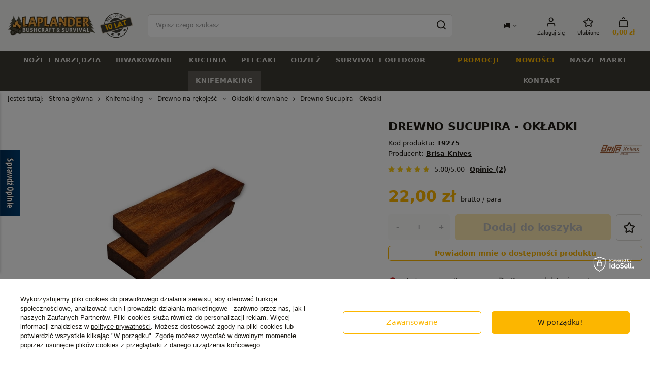

--- FILE ---
content_type: text/html; charset=utf-8
request_url: https://laplander.pl/product-pol-19275-Drewno-Sucupira-Okladki.html
body_size: 44385
content:
<!DOCTYPE html>
<html lang="pl" class="--freeShipping --vat --gross " ><head><meta name='viewport' content='user-scalable=no, initial-scale = 1.0, maximum-scale = 1.0, width=device-width, viewport-fit=cover'/> <link rel="preload" crossorigin="anonymous" as="font" href="/gfx/standards/fontello.woff?v=2"><meta http-equiv="Content-Type" content="text/html; charset=utf-8"><meta http-equiv="X-UA-Compatible" content="IE=edge"><title>Drewno Sucupira - Okładki 19275 | sklep Laplander.pl</title><meta name="keywords" content="sprzęt bushcraftowy survivalowy turystyczny outdoor"><meta name="description" content="Zobacz ✓ Drewno Sucupira - Okładki ⭐ Oryginalny produkt  ✓ Szybka Dostawa ✓ Darmowy zwrot ✓ Gwarancja"><link rel="icon" href="/gfx/pol/favicon.ico"><meta name="theme-color" content="#FCB600"><meta name="msapplication-navbutton-color" content="#FCB600"><meta name="apple-mobile-web-app-status-bar-style" content="#FCB600"><link rel="preload stylesheet" as="style" href="/gfx/pol/style.css.gzip?r=1741785079"><script>var app_shop={urls:{prefix:'data="/gfx/'.replace('data="', '')+'pol/',graphql:'/graphql/v1/'},vars:{priceType:'gross',priceTypeVat:true,productDeliveryTimeAndAvailabilityWithBasket:false,geoipCountryCode:'US',currency:{id:'PLN',symbol:'zł',country:'pl',format:'###,##0.00',beforeValue:false,space:true,decimalSeparator:',',groupingSeparator:' '},language:{id:'pol',symbol:'pl',name:'Polski'},},txt:{priceTypeText:' brutto',},fn:{},fnrun:{},files:[],graphql:{}};const getCookieByName=(name)=>{const value=`; ${document.cookie}`;const parts = value.split(`; ${name}=`);if(parts.length === 2) return parts.pop().split(';').shift();return false;};if(getCookieByName('freeeshipping_clicked')){document.documentElement.classList.remove('--freeShipping');}if(getCookieByName('rabateCode_clicked')){document.documentElement.classList.remove('--rabateCode');}function hideClosedBars(){const closedBarsArray=JSON.parse(localStorage.getItem('closedBars'))||[];if(closedBarsArray.length){const styleElement=document.createElement('style');styleElement.textContent=`${closedBarsArray.map((el)=>`#${el}`).join(',')}{display:none !important;}`;document.head.appendChild(styleElement);}}hideClosedBars();</script><meta name="robots" content="index,follow"><meta name="rating" content="general"><meta name="Author" content="Laplander.pl na bazie IdoSell (www.idosell.com/shop).">
<!-- Begin partytown html or js -->

<script>partytownConfig = ["gtm_web_worker_active"] </script><script>partytown = {
          lib: "/partytown/",
          resolveUrl: function (url, location, type) {
            if (url.pathname.includes("debug/bootstrap")) {
                  const proxyUrl = new URL(`${location?.origin}/proxy/${url.href}`);
                  return proxyUrl;
              }
            if (url.href.search("proxy") === -1 && type === "script" && url.href.includes("facebook")) {
                const proxyUrl = new URL(`${location?.origin}/proxy/${url.href}`);
                return proxyUrl;
            }
            return url;
          },
          forward: [["dataLayer.push", { preserveBehavior: true }] , ""],
        }; window?.partytownCallback?.();</script><script>const t={preserveBehavior:!1},e=e=>{if("string"==typeof e)return[e,t];const[n,r=t]=e;return[n,{...t,...r}]},n=Object.freeze((t=>{const e=new Set;let n=[];do{Object.getOwnPropertyNames(n).forEach((t=>{"function"==typeof n[t]&&e.add(t)}))}while((n=Object.getPrototypeOf(n))!==Object.prototype);return Array.from(e)})());!function(t,r,o,i,a,s,c,d,l,p,u=t,f){function h(){f||(f=1,"/"==(c=(s.lib||"/~partytown/")+(s.debug?"debug/":""))[0]&&(l=r.querySelectorAll('script[type="text/partytown"]'),i!=t?i.dispatchEvent(new CustomEvent("pt1",{detail:t})):(d=setTimeout(v,1e4),r.addEventListener("pt0",w),a?y(1):o.serviceWorker?o.serviceWorker.register(c+(s.swPath||"partytown-sw.js"),{scope:c}).then((function(t){t.active?y():t.installing&&t.installing.addEventListener("statechange",(function(t){"activated"==t.target.state&&y()}))}),console.error):v())))}function y(e){p=r.createElement(e?"script":"iframe"),t._pttab=Date.now(),e||(p.style.display="block",p.style.width="0",p.style.height="0",p.style.border="0",p.style.visibility="hidden",p.setAttribute("aria-hidden",!0)),p.src=c+"partytown-"+(e?"atomics.js?v=0.10.1":"sandbox-sw.html?"+t._pttab),r.querySelector(s.sandboxParent||"body").appendChild(p)}function v(n,o){for(w(),i==t&&(s.forward||[]).map((function(n){const[r]=e(n);delete t[r.split(".")[0]]})),n=0;n<l.length;n++)(o=r.createElement("script")).innerHTML=l[n].innerHTML,o.nonce=s.nonce,r.head.appendChild(o);p&&p.parentNode.removeChild(p)}function w(){clearTimeout(d)}s=t.partytown||{},i==t&&(s.forward||[]).map((function(r){const[o,{preserveBehavior:i}]=e(r);u=t,o.split(".").map((function(e,r,o){var a;u=u[o[r]]=r+1<o.length?u[o[r]]||(a=o[r+1],n.includes(a)?[]:{}):(()=>{let e=null;if(i){const{methodOrProperty:n,thisObject:r}=((t,e)=>{let n=t;for(let t=0;t<e.length-1;t+=1)n=n[e[t]];return{thisObject:n,methodOrProperty:e.length>0?n[e[e.length-1]]:void 0}})(t,o);"function"==typeof n&&(e=(...t)=>n.apply(r,...t))}return function(){let n;return e&&(n=e(arguments)),(t._ptf=t._ptf||[]).push(o,arguments),n}})()}))})),"complete"==r.readyState?h():(t.addEventListener("DOMContentLoaded",h),t.addEventListener("load",h))}(window,document,navigator,top,window.crossOriginIsolated);</script>

<!-- End partytown html or js -->

<!-- Begin LoginOptions html -->

<style>
#client_new_social .service_item[data-name="service_Apple"]:before, 
#cookie_login_social_more .service_item[data-name="service_Apple"]:before,
.oscop_contact .oscop_login__service[data-service="Apple"]:before {
    display: block;
    height: 2.6rem;
    content: url('/gfx/standards/apple.svg?r=1743165583');
}
.oscop_contact .oscop_login__service[data-service="Apple"]:before {
    height: auto;
    transform: scale(0.8);
}
#client_new_social .service_item[data-name="service_Apple"]:has(img.service_icon):before,
#cookie_login_social_more .service_item[data-name="service_Apple"]:has(img.service_icon):before,
.oscop_contact .oscop_login__service[data-service="Apple"]:has(img.service_icon):before {
    display: none;
}
</style>

<!-- End LoginOptions html -->

<!-- Open Graph -->
<meta property="og:type" content="website"><meta property="og:url" content="https://laplander.pl/product-pol-19275-Drewno-Sucupira-Okladki.html
"><meta property="og:title" content="Drewno Sucupira - Okładki"><meta property="og:site_name" content="Laplander.pl"><meta property="og:locale" content="pl_PL"><meta property="og:image" content="https://laplander.pl/hpeciai/b2fb53168075e01e14fcdf3130643244/pol_pl_Drewno-Sucupira-Okladki-19275_1.webp"><meta property="og:image:width" content="450"><meta property="og:image:height" content="450"><link rel="manifest" href="https://laplander.pl/data/include/pwa/2/manifest.json?t=3"><meta name="apple-mobile-web-app-capable" content="yes"><meta name="apple-mobile-web-app-status-bar-style" content="black"><meta name="apple-mobile-web-app-title" content="laplander.pl"><link rel="apple-touch-icon" href="/data/include/pwa/2/icon-128.png"><link rel="apple-touch-startup-image" href="/data/include/pwa/2/logo-512.png" /><meta name="msapplication-TileImage" content="/data/include/pwa/2/icon-144.png"><meta name="msapplication-TileColor" content="#2F3BA2"><meta name="msapplication-starturl" content="/"><script type="application/javascript">var _adblock = true;</script><script async src="/data/include/advertising.js"></script><script type="application/javascript">var statusPWA = {
                online: {
                    txt: "Połączono z internetem",
                    bg: "#5fa341"
                },
                offline: {
                    txt: "Brak połączenia z internetem",
                    bg: "#eb5467"
                }
            }</script><script async type="application/javascript" src="/ajax/js/pwa_online_bar.js?v=1&r=6"></script><script >
window.dataLayer = window.dataLayer || [];
window.gtag = function gtag() {
dataLayer.push(arguments);
}
gtag('consent', 'default', {
'ad_storage': 'denied',
'analytics_storage': 'denied',
'ad_personalization': 'denied',
'ad_user_data': 'denied',
'wait_for_update': 500
});

gtag('set', 'ads_data_redaction', true);
</script><script id="iaiscript_1" data-requirements="W10=" data-ga4_sel="ga4script">
window.iaiscript_1 = `<${'script'}  class='google_consent_mode_update'>
gtag('consent', 'update', {
'ad_storage': 'granted',
'analytics_storage': 'granted',
'ad_personalization': 'granted',
'ad_user_data': 'granted'
});
</${'script'}>`;
</script>
<!-- End Open Graph -->

<link rel="canonical" href="https://laplander.pl/product-pol-19275-Drewno-Sucupira-Okladki.html" />

                <!-- Global site tag (gtag.js) -->
                <script  async src="https://www.googletagmanager.com/gtag/js?id=AW-11128254108"></script>
                <script >
                    window.dataLayer = window.dataLayer || [];
                    window.gtag = function gtag(){dataLayer.push(arguments);}
                    gtag('js', new Date());
                    
                    gtag('config', 'AW-11128254108', {"allow_enhanced_conversions":true});
gtag('config', 'G-DKDJLKJVG6');

                </script>
                <link rel="stylesheet" type="text/css" href="/data/designs/64ecb0d1216814.63469940_105/gfx/pol/custom.css.gzip?r=1753797439">
<!-- Begin additional html or js -->


<!--26|2|16| modified: 2025-12-09 16:02:58-->
<style>
#projector_form .projector_details__oneclick.projector_oneclick {display: none !important}
</style>
<!--28|2|18| modified: 2025-07-08 20:20:31-->
<style>
@media (min-width: 979px){
    #logo:after {

        height: 50px;
        width: 110px;
        background-image: url("https://laplander.pl/data/include/cms/cms_graphics/10lat2.png?v=1751998593934");

        content: '';
        display: block;
        background-size: contain;
        background-repeat: no-repeat;
        background-position: center center;
    }
}

@media(min-width: 1200px) {
    header {
        grid-template-columns: 1fr minmax(auto,60rem) auto auto;
    }
}    
</style>

<!-- End additional html or js -->
                <script>
                if (window.ApplePaySession && window.ApplePaySession.canMakePayments()) {
                    var applePayAvailabilityExpires = new Date();
                    applePayAvailabilityExpires.setTime(applePayAvailabilityExpires.getTime() + 2592000000); //30 days
                    document.cookie = 'applePayAvailability=yes; expires=' + applePayAvailabilityExpires.toUTCString() + '; path=/;secure;'
                    var scriptAppleJs = document.createElement('script');
                    scriptAppleJs.src = "/ajax/js/apple.js?v=3";
                    if (document.readyState === "interactive" || document.readyState === "complete") {
                          document.body.append(scriptAppleJs);
                    } else {
                        document.addEventListener("DOMContentLoaded", () => {
                            document.body.append(scriptAppleJs);
                        });  
                    }
                } else {
                    document.cookie = 'applePayAvailability=no; path=/;secure;'
                }
                </script>
                <script>let paypalDate = new Date();
                    paypalDate.setTime(paypalDate.getTime() + 86400000);
                    document.cookie = 'payPalAvailability_PLN=-1; expires=' + paypalDate.getTime() + '; path=/; secure';
                </script><link rel="preload" as="image" href="/hpeciai/d0076b337eba8d18baeacca9ac65a57f/pol_pm_Drewno-Sucupira-Okladki-19275_1.webp"><style>
							#photos_slider[data-skeleton] .photos__link:before {
								padding-top: calc(450/450* 100%);
							}
							@media (min-width: 979px) {.photos__slider[data-skeleton] .photos__figure:not(.--nav):first-child .photos__link {
								max-height: 450px;
							}}
						</style></head><body><div id="container" class="projector_page container max-width-1400"><header class=" commercial_banner"><script class="ajaxLoad">app_shop.vars.vat_registered="true";app_shop.vars.currency_format="###,##0.00";app_shop.vars.currency_before_value=false;app_shop.vars.currency_space=true;app_shop.vars.symbol="zł";app_shop.vars.id="PLN";app_shop.vars.baseurl="http://laplander.pl/";app_shop.vars.sslurl="https://laplander.pl/";app_shop.vars.curr_url="%2Fproduct-pol-19275-Drewno-Sucupira-Okladki.html";var currency_decimal_separator=',';var currency_grouping_separator=' ';app_shop.vars.blacklist_extension=["exe","com","swf","js","php"];app_shop.vars.blacklist_mime=["application/javascript","application/octet-stream","message/http","text/javascript","application/x-deb","application/x-javascript","application/x-shockwave-flash","application/x-msdownload"];app_shop.urls.contact="/contact-pol.html";</script><div id="viewType" style="display:none"></div><div id="logo" class="d-flex align-items-center" data-bg="/data/gfx/mask/pol/top_2_big.png"><a href="https://laplander.pl/" target="_self"><img src="/data/gfx/mask/pol/logo_2_big.webp" alt="Sklep bushcraftowy i survivalowy Laplander.pl" width="229" height="53"></a><a class="logo_fixed_top" href="https://laplander.pl/" target="_self"><img src="/gfx/custom/fixed_top_logo.webp?r=1741785010" height="48px" width="42px"></a></div><form action="https://laplander.pl/search.php" method="get" id="menu_search" class="menu_search"><a href="#showSearchForm" class="menu_search__mobile"></a><div class="menu_search__block"><div class="menu_search__item --input"><input class="menu_search__input" type="text" name="text" autocomplete="off" placeholder="Wpisz czego szukasz"><button class="menu_search__submit" type="submit"></button></div><div class="menu_search__item --results search_result"></div></div></form><div id="menu_settings" class="align-items-center justify-content-center justify-content-lg-end"><div class="open_trigger"><span class="d-none d-md-inline-block flag_txt"><i class="icon-truck"></i></span><div class="menu_settings_wrapper d-md-none"><div class="menu_settings_inline"><div class="menu_settings_header">
								Język i waluta: 
							</div><div class="menu_settings_content"><span class="menu_settings_flag flag flag_pol"></span><strong class="menu_settings_value"><span class="menu_settings_language">pl</span><span> | </span><span class="menu_settings_currency">zł</span></strong></div></div><div class="menu_settings_inline"><div class="menu_settings_header">
								Dostawa do: 
							</div><div class="menu_settings_content"><strong class="menu_settings_value">Polska</strong></div></div></div><i class="icon-angle-down d-none d-md-inline-block"></i></div><form action="https://laplander.pl/settings.php" method="post"><ul><li><div class="form-group"><label for="menu_settings_country">Dostawa do</label><div class="select-after"><select class="form-control" name="country" id="menu_settings_country"><option value="1143020016">Austria</option><option value="1143020022">Belgia</option><option value="1143020033">Bułgaria</option><option value="1143020038">Chorwacja</option><option value="1143020041">Czechy</option><option value="1143020042">Dania</option><option value="1143020051">Estonia</option><option value="1143020056">Finlandia</option><option value="1143020057">Francja</option><option value="1143020062">Grecja</option><option value="1143020075">Hiszpania</option><option value="1143020076">Holandia</option><option value="1143020083">Irlandia</option><option value="1143020116">Litwa</option><option value="1143020118">Łotwa</option><option value="1143020117">Luksembourg</option><option value="1143020143">Niemcy</option><option selected value="1143020003">Polska</option><option value="1143020163">Portugalia</option><option value="1143020169">Rumunia</option><option value="1143020182">Słowacja</option><option value="1143020183">Słowenia</option><option value="1143020193">Szwecja</option><option value="1143020217">Węgry</option><option value="1143020220">Włochy</option></select></div></div></li><li class="buttons"><button class="btn --solid --large" type="submit">
								Zastosuj zmiany
							</button></li></ul></form><div id="menu_additional"><a class="account_link" href="https://laplander.pl/login.php">Zaloguj się</a><div class="shopping_list_top" data-empty="true"><a href="https://laplander.pl/pl/shoppinglist/" class="wishlist_link slt_link --empty">Ulubione</a><div class="slt_lists"><ul class="slt_lists__nav"><li class="slt_lists__nav_item" data-list_skeleton="true" data-list_id="true" data-shared="true"><a class="slt_lists__nav_link" data-list_href="true"><span class="slt_lists__nav_name" data-list_name="true"></span><span class="slt_lists__count" data-list_count="true">0</span></a></li><li class="slt_lists__nav_item --empty"><a class="slt_lists__nav_link --empty" href="https://laplander.pl/pl/shoppinglist/"><span class="slt_lists__nav_name" data-list_name="true">Lista zakupowa</span><span class="slt_lists__count" data-list_count="true">0</span></a></li></ul></div></div></div></div><div class="shopping_list_top_mobile" data-empty="true"><a href="https://laplander.pl/pl/shoppinglist/" class="sltm_link --empty"></a></div><div class="sl_choose sl_dialog"><div class="sl_choose__wrapper sl_dialog__wrapper"><div class="sl_choose__item --top sl_dialog_close mb-2"><strong class="sl_choose__label">Zapisz na liście zakupowej</strong></div><div class="sl_choose__item --lists" data-empty="true"><div class="sl_choose__list f-group --radio m-0 d-md-flex align-items-md-center justify-content-md-between" data-list_skeleton="true" data-list_id="true" data-shared="true"><input type="radio" name="add" class="sl_choose__input f-control" id="slChooseRadioSelect" data-list_position="true"><label for="slChooseRadioSelect" class="sl_choose__group_label f-label py-4" data-list_position="true"><span class="sl_choose__sub d-flex align-items-center"><span class="sl_choose__name" data-list_name="true"></span><span class="sl_choose__count" data-list_count="true">0</span></span></label><button type="button" class="sl_choose__button --desktop btn --solid">Zapisz</button></div></div><div class="sl_choose__item --create sl_create mt-4"><a href="#new" class="sl_create__link  align-items-center">Stwórz nową listę zakupową</a><form class="sl_create__form align-items-center"><div class="sl_create__group f-group --small mb-0"><input type="text" class="sl_create__input f-control" required="required"><label class="sl_create__label f-label">Nazwa nowej listy</label></div><button type="submit" class="sl_create__button btn --solid ml-2 ml-md-3">Utwórz listę</button></form></div><div class="sl_choose__item --mobile mt-4 d-flex justify-content-center d-md-none"><button class="sl_choose__button --mobile btn --solid --large">Zapisz</button></div></div></div><div id="menu_basket" class="topBasket --skeleton" data-shipping="true"><a class="topBasket__sub" href="/basketedit.php"><span class="badge badge-info"></span><strong class="topBasket__price">0,00 zł</strong></a><div class="topBasket__details --products" style="display: none;"><div class="topBasket__block --labels"><label class="topBasket__item --name">Produkt</label><label class="topBasket__item --sum">Ilość</label><label class="topBasket__item --prices">Cena</label></div><div class="topBasket__block --products"></div></div><div class="topBasket__details --shipping" style="display: none;"><span class="topBasket__name d-block mb-2">Koszt dostawy od <span id="shipppingCost"></span></span><div class="topBasket__freeshipping mb-1"><span class="topBasket__shipping_value d-block">
  			      Do darmowej dostawy brakuje: 189,00 zł</span><span class="topBasket__progress_bar" style="--free-percent:0"><span class="topBasket__progress_rate"></span></span></div><a class="topBasket__sub_link btn --solid mt-4" href="/basketedit.php">
            Przejdź do koszyka
  				</a></div><script>
						app_shop.vars.cache_html = true;
					</script></div><nav id="menu_categories" class="wide"><button type="button" class="navbar-toggler"><i class="icon-reorder"></i></button><div class="navbar-collapse d-md-flex justify-content-md-between background_full" id="menu_navbar"><ul class="navbar-nav mx-md-n3 --nav1"><li class="nav-item"><a  href="/pol_m_Noze-i-narzedzia-261.html" target="_self" title="Noże i narzędzia" class="nav-link" >Noże i narzędzia</a><ul class="navbar-subnav" data-product="2"><li class="nav-item --items"><ul><li class="nav-item"><a  href="/noze-z-glownia-stala" target="_self" title="Noże z głownią stałą" class="nav-link" >Noże z głownią stałą</a><ul class="navbar-subsubnav"><li class="nav-item"><a  href="/noze-survivalowe-bushcraftowe" target="_self" title="Noże survivalowe, bushcraftowe" class="nav-link" >Noże survivalowe, bushcraftowe</a></li><li class="nav-item"><a  href="/noze-taktyczne-wojskowe" target="_self" title="Noże taktyczne i wojskowe" class="nav-link" >Noże taktyczne i wojskowe</a></li></ul></li><li class="nav-item empty"><a  href="/pol_m_Noze-i-narzedzia_Noze-skladane-279.html" target="_self" title="Noże składane" class="nav-link" >Noże składane</a></li><li class="nav-item empty"><a  href="/pol_m_Noze-i-narzedzia_Scyzoryki-531.html" target="_self" title="Scyzoryki" class="nav-link" >Scyzoryki</a></li><li class="nav-item empty"><a  href="/pol_m_Noze-i-narzedzia_Noze-finskie-Puukko-277.html" target="_self" title="Noże fińskie - Puukko" class="nav-link" >Noże fińskie - Puukko</a></li><li class="nav-item empty"><a  href="/pol_m_Noze-i-narzedzia_Recznie-robione-noze-349.html" target="_self" title="Ręcznie robione noże" class="nav-link" >Ręcznie robione noże</a></li><li class="nav-item empty"><a  href="/pol_m_Noze-i-narzedzia_Maczety-390.html" target="_self" title="Maczety" class="nav-link" >Maczety</a></li><li class="nav-item empty"><a  href="/pol_m_Noze-i-narzedzia_Siekiery-282.html" target="_self" title="Siekiery" class="nav-link" >Siekiery</a></li><li class="nav-item empty"><a  href="/pol_m_Noze-i-narzedzia_Pily-281.html" target="_self" title="Piły" class="nav-link" >Piły</a></li><li class="nav-item empty"><a  href="/pol_m_Noze-i-narzedzia_Saperki-358.html" target="_self" title="Saperki" class="nav-link" >Saperki</a></li><li class="nav-item empty"><a  href="/multitool" target="_self" title="Multitoole" class="nav-link" >Multitoole</a></li><li class="nav-item empty"><a  href="/pol_m_Noze-i-narzedzia_Mikrotoole-i-breloki-596.html" target="_self" title="Mikrotoole i breloki" class="nav-link" >Mikrotoole i breloki</a></li><li class="nav-item empty"><a  href="/pol_m_Noze-i-narzedzia_Ostrzalki-do-nozy-278.html" target="_self" title="Ostrzałki do noży" class="nav-link" >Ostrzałki do noży</a></li><li class="nav-item empty"><a  href="/pol_m_Noze-i-narzedzia_Akcesoria-450.html" target="_self" title="Akcesoria" class="nav-link" >Akcesoria</a></li><li class="nav-item"><a  href="/pol_m_Noze-i-narzedzia_Noze-do-rzezbienia-283.html" target="_self" title="Noże do rzeźbienia" class="nav-link" >Noże do rzeźbienia</a><ul class="navbar-subsubnav"><li class="nav-item"><a  href="/pol_m_Noze-i-narzedzia_Noze-do-rzezbienia_Noze-proste-510.html" target="_self" title="Noże proste" class="nav-link" >Noże proste</a></li><li class="nav-item"><a  href="/pol_m_Noze-i-narzedzia_Noze-do-rzezbienia_Noze-lyzkowe-509.html" target="_self" title="Noże łyżkowe" class="nav-link" >Noże łyżkowe</a></li><li class="nav-item"><a  href="/pol_m_Noze-i-narzedzia_Noze-do-rzezbienia_Zestawy-rzezbiarskie-513.html" target="_self" title="Zestawy rzeźbiarskie" class="nav-link" >Zestawy rzeźbiarskie</a></li><li class="nav-item"><a  href="/pol_m_Noze-i-narzedzia_Noze-do-rzezbienia_Dluta-rzezbiarskie-511.html" target="_self" title="Dłuta rzeźbiarskie" class="nav-link" >Dłuta rzeźbiarskie</a></li><li class="nav-item"><a  href="/pol_m_Noze-i-narzedzia_Noze-do-rzezbienia_Akcesoria-rzezbiarskie-512.html" target="_self" title="Akcesoria rzeźbiarskie" class="nav-link" >Akcesoria rzeźbiarskie</a></li></ul></li><li class="nav-item empty"><a  href="/noze-mysliwskie" target="_self" title="Noże myśliwskie" class="nav-link" >Noże myśliwskie</a></li></ul></li><li class="nav-item --product d-none d-md-flex"><ul class="menu1_product hidden-phone"><li><div class="product pt-3 pb-md-3 mb-1 skeleton" data-id="4594"><a class="product__icon"><img class="b-lazy" src="/gfx/standards/loader.gif?r=1741785010"></a><h3><a class="product__name"></a></h3><div class="product__comments"></div><span class="product__prices"></span></div></li><li><div class="product pt-3 pb-md-3 mb-1 skeleton" data-id="33682"><a class="product__icon"><img class="b-lazy" src="/gfx/standards/loader.gif?r=1741785010"></a><h3><a class="product__name"></a></h3><div class="product__comments"></div><span class="product__prices"></span></div></li></ul></li></ul></li><li class="nav-item"><a  href="/pol_m_Biwakowanie-263.html" target="_self" title="Biwakowanie" class="nav-link" >Biwakowanie</a><ul class="navbar-subnav" data-product="2"><li class="nav-item --items"><ul><li class="nav-item empty"><a  href="/pol_m_Biwakowanie_Hamaki-295.html" target="_self" title="Hamaki" class="nav-link" >Hamaki</a></li><li class="nav-item empty"><a  href="/pol_m_Biwakowanie_Tarpy-Plachty-biwakowe-297.html" target="_self" title="Tarpy - Płachty biwakowe" class="nav-link" >Tarpy - Płachty biwakowe</a></li><li class="nav-item empty"><a  href="/pol_m_Biwakowanie_Spiwory-298.html" target="_self" title="Śpiwory" class="nav-link" >Śpiwory</a></li><li class="nav-item empty"><a  href="/pol_m_Biwakowanie_Maty-i-materace-351.html" target="_self" title="Maty i materace" class="nav-link" >Maty i materace</a></li><li class="nav-item empty"><a  href="/pol_m_Biwakowanie_Moskitiery-301.html" target="_self" title="Moskitiery" class="nav-link" >Moskitiery</a></li><li class="nav-item empty"><a  href="/pol_m_Biwakowanie_Ocieplacze-do-hamakow-359.html" target="_self" title="Ocieplacze do hamaków" class="nav-link" >Ocieplacze do hamaków</a></li><li class="nav-item"><a  href="/pol_m_Biwakowanie_Namioty-299.html" target="_self" title="Namioty" class="nav-link" >Namioty</a><ul class="navbar-subsubnav"><li class="nav-item"><a  href="/pol_m_Biwakowanie_Namioty_Namioty-turystyczne-i-trekkingowe-1099.html" target="_self" title="Namioty turystyczne i trekkingowe" class="nav-link" >Namioty turystyczne i trekkingowe</a></li><li class="nav-item"><a  href="/pol_m_Biwakowanie_Namioty_Namioty-plocienne-Traperskie-1100.html" target="_self" title="Namioty płócienne Traperskie " class="nav-link" >Namioty płócienne Traperskie </a></li><li class="nav-item"><a  href="/pol_m_Biwakowanie_Namioty_Akcesoria-do-namiotow-1095.html" target="_self" title="Akcesoria do namiotów" class="nav-link" >Akcesoria do namiotów</a></li></ul></li><li class="nav-item"><a  href="/pol_m_Biwakowanie_Latarki-i-Lampy-300.html" target="_self" title="Latarki i Lampy" class="nav-link" >Latarki i Lampy</a><ul class="navbar-subsubnav"><li class="nav-item"><a  href="/pol_m_Biwakowanie_Latarki-i-Lampy_Latarki-Czolowe-327.html" target="_self" title="Latarki Czołowe" class="nav-link" >Latarki Czołowe</a></li><li class="nav-item"><a  href="/pol_m_Biwakowanie_Latarki-i-Lampy_Latarki-Turystyczne-328.html" target="_self" title="Latarki Turystyczne" class="nav-link" >Latarki Turystyczne</a></li><li class="nav-item"><a  href="/pol_m_Biwakowanie_Latarki-i-Lampy_Lampy-naftowe-345.html" target="_self" title="Lampy naftowe" class="nav-link" >Lampy naftowe</a></li><li class="nav-item"><a  href="/pol_m_Biwakowanie_Latarki-i-Lampy_Akcesoria-do-latarek-449.html" target="_self" title="Akcesoria do latarek" class="nav-link" >Akcesoria do latarek</a></li><li class="nav-item"><a  href="/pol_m_Biwakowanie_Latarki-i-Lampy_Ladowarki-do-akumulatorow-483.html" target="_self" title="Ładowarki do akumulatorów" class="nav-link" >Ładowarki do akumulatorów</a></li><li class="nav-item"><a  href="/pol_m_Biwakowanie_Latarki-i-Lampy_Akumulatory-do-latarek-484.html" target="_self" title="Akumulatory do latarek" class="nav-link" >Akumulatory do latarek</a></li><li class="nav-item"><a  href="/pol_m_Biwakowanie_Latarki-i-Lampy_Latarki-rowerowe-485.html" target="_self" title="Latarki rowerowe" class="nav-link" >Latarki rowerowe</a></li><li class="nav-item"><a  href="/pol_m_Biwakowanie_Latarki-i-Lampy_Latarki-kempingowe-530.html" target="_self" title="Latarki kempingowe" class="nav-link" >Latarki kempingowe</a></li></ul></li><li class="nav-item empty"><a  href="/pol_m_Biwakowanie_Akcesoria-biwakowe-296.html" target="_self" title="Akcesoria biwakowe" class="nav-link" >Akcesoria biwakowe</a></li><li class="nav-item"><a  href="/pol_m_Biwakowanie_Piecyki-turystyczne-386.html" target="_self" title="Piecyki turystyczne" class="nav-link" >Piecyki turystyczne</a><ul class="navbar-subsubnav"><li class="nav-item"><a  href="/pol_m_Biwakowanie_Piecyki-turystyczne_Piecyki-namiotowe-387.html" target="_self" title="Piecyki namiotowe " class="nav-link" >Piecyki namiotowe </a></li><li class="nav-item"><a  href="/pol_m_Biwakowanie_Piecyki-turystyczne_Akcesoria-do-piecykow-388.html" target="_self" title="Akcesoria do piecyków" class="nav-link" >Akcesoria do piecyków</a></li></ul></li><li class="nav-item empty"><a  href="/pol_m_Biwakowanie_Impregnacja-i-naprawa-389.html" target="_self" title="Impregnacja i naprawa" class="nav-link" >Impregnacja i naprawa</a></li></ul></li><li class="nav-item --product d-none d-md-flex"><ul class="menu1_product hidden-phone"><li><div class="product pt-3 pb-md-3 mb-1 skeleton" data-id="29094"><a class="product__icon"><img class="b-lazy" src="/gfx/standards/loader.gif?r=1741785010"></a><h3><a class="product__name"></a></h3><div class="product__comments"></div><span class="product__prices"></span></div></li><li><div class="product pt-3 pb-md-3 mb-1 skeleton" data-id="3175"><a class="product__icon"><img class="b-lazy" src="/gfx/standards/loader.gif?r=1741785010"></a><h3><a class="product__name"></a></h3><div class="product__comments"></div><span class="product__prices"></span></div></li></ul></li></ul></li><li class="nav-item"><a  href="/pol_m_Kuchnia-262.html" target="_self" title="Kuchnia" class="nav-link" >Kuchnia</a><ul class="navbar-subnav" data-product="2"><li class="nav-item --items"><ul><li class="nav-item empty"><a  href="/pol_m_Kuchnia_Butelki-i-Manierki-290.html" target="_self" title="Butelki i Manierki" class="nav-link" >Butelki i Manierki</a></li><li class="nav-item empty"><a  href="/pol_m_Kuchnia_Kuchenki-i-paliwa-287.html" target="_self" title="Kuchenki i paliwa" class="nav-link" >Kuchenki i paliwa</a></li><li class="nav-item empty"><a  href="/pol_m_Kuchnia_Menazki-i-Naczynia-285.html" target="_self" title="Menażki i Naczynia" class="nav-link" >Menażki i Naczynia</a></li><li class="nav-item empty"><a  href="/pol_m_Kuchnia_Kubki-turystyczne-288.html" target="_self" title="Kubki turystyczne" class="nav-link" >Kubki turystyczne</a></li><li class="nav-item empty"><a  href="/pol_m_Kuchnia_Garnki-i-Kociolki-289.html" target="_self" title="Garnki i Kociołki" class="nav-link" >Garnki i Kociołki</a></li><li class="nav-item empty"><a  href="/pol_m_Kuchnia_Patelnie-turystyczne-293.html" target="_self" title="Patelnie turystyczne" class="nav-link" >Patelnie turystyczne</a></li><li class="nav-item empty"><a  href="/pol_m_Kuchnia_Czajniki-turystyczne-294.html" target="_self" title="Czajniki turystyczne" class="nav-link" >Czajniki turystyczne</a></li><li class="nav-item empty"><a  href="/krzesiwa" target="_self" title="Krzesiwa" class="nav-link" >Krzesiwa</a></li><li class="nav-item empty"><a  href="/pol_m_Kuchnia_Niezbedniki-i-Sztucce-541.html" target="_self" title="Niezbędniki i Sztućce" class="nav-link" >Niezbędniki i Sztućce</a></li><li class="nav-item empty"><a  href="/pol_m_Kuchnia_Naczynia-Tytanowe-346.html" target="_self" title="Naczynia Tytanowe" class="nav-link" >Naczynia Tytanowe</a></li><li class="nav-item empty"><a  href="/pol_m_Kuchnia_Akcesoria-kuchenne-540.html" target="_self" title="Akcesoria kuchenne" class="nav-link" >Akcesoria kuchenne</a></li><li class="nav-item"><a  href="/pol_m_Kuchnia_Termosy-291.html" target="_self" title="Termosy" class="nav-link" >Termosy</a><ul class="navbar-subsubnav"><li class="nav-item"><a  href="/pol_m_Kuchnia_Termosy_Termosy-turystyczne-453.html" target="_self" title="Termosy turystyczne" class="nav-link" >Termosy turystyczne</a></li><li class="nav-item"><a  href="/pol_m_Kuchnia_Termosy_Kubki-termiczne-454.html" target="_self" title="Kubki termiczne" class="nav-link" >Kubki termiczne</a></li><li class="nav-item"><a  href="/pol_m_Kuchnia_Termosy_Butelki-termiczne-455.html" target="_self" title="Butelki termiczne" class="nav-link" >Butelki termiczne</a></li><li class="nav-item"><a  href="/pol_m_Kuchnia_Termosy_Termosy-obiadowe-516.html" target="_self" title="Termosy obiadowe" class="nav-link" >Termosy obiadowe</a></li><li class="nav-item"><a  href="/pol_m_Kuchnia_Termosy_Lodowki-turystyczne-515.html" target="_self" title="Lodówki turystyczne" class="nav-link" >Lodówki turystyczne</a></li></ul></li><li class="nav-item"><a  href="/pol_m_Kuchnia_Zywnosc-dlugoterminowa-292.html" target="_self" title="Żywność długoterminowa" class="nav-link" >Żywność długoterminowa</a><ul class="navbar-subsubnav"><li class="nav-item"><a  href="/liofilizaty-zywnosc-liofilizowana" target="_self" title="Żywność liofilizowana, liofilizaty" class="nav-link" >Żywność liofilizowana, liofilizaty</a></li><li class="nav-item"><a  href="/konserwy-survivalowe-dania-gotowe" target="_self" title="Konserwy, Gotowe dania" class="nav-link" >Konserwy, Gotowe dania</a></li><li class="nav-item"><a  href="/racje-survivalowe-wojskowe-mre" target="_self" title="Racje survivalowe, Racje wojskowe, MRE" class="nav-link" >Racje survivalowe, Racje wojskowe, MRE</a></li><li class="nav-item"><a  href="/suszona-wolowina-beef-jerky" target="_self" title="Suszona wołowina, Beef Jerky" class="nav-link" >Suszona wołowina, Beef Jerky</a></li><li class="nav-item"><a  href="/suchary-wojskowe-chleb" target="_self" title="Suchary, chleb wojskowy" class="nav-link" >Suchary, chleb wojskowy</a></li><li class="nav-item"><a  href="/pol_m_Kuchnia_Zywnosc-dlugoterminowa_Przekaski-przyprawy-i-inne-1204.html" target="_self" title="Przekąski, przyprawy i inne" class="nav-link" >Przekąski, przyprawy i inne</a></li><li class="nav-item"><a  href="/pol_m_Kuchnia_Zywnosc-dlugoterminowa_Kawa-Herbata-1208.html" target="_self" title="Kawa, Herbata" class="nav-link" >Kawa, Herbata</a></li></ul></li><li class="nav-item empty"><a  href="/pol_m_Kuchnia_Parzenie-kawy-593.html" target="_self" title="Parzenie kawy" class="nav-link" >Parzenie kawy</a></li><li class="nav-item empty"><a  href="/pol_m_Kuchnia_Kuksy-finskie-350.html" target="_self" title="Kuksy fińskie" class="nav-link" >Kuksy fińskie</a></li></ul></li><li class="nav-item --product d-none d-md-flex"><ul class="menu1_product hidden-phone"><li><div class="product pt-3 pb-md-3 mb-1 skeleton" data-id="34370"><a class="product__icon"><img class="b-lazy" src="/gfx/standards/loader.gif?r=1741785010"></a><h3><a class="product__name"></a></h3><div class="product__comments"></div><span class="product__prices"></span></div></li><li><div class="product pt-3 pb-md-3 mb-1 skeleton" data-id="34396"><a class="product__icon"><img class="b-lazy" src="/gfx/standards/loader.gif?r=1741785010"></a><h3><a class="product__name"></a></h3><div class="product__comments"></div><span class="product__prices"></span></div></li></ul></li></ul></li><li class="nav-item"><a  href="/pol_m_Plecaki-266.html" target="_self" title="Plecaki" class="nav-link" >Plecaki</a><ul class="navbar-subnav" data-product="2"><li class="nav-item --items"><ul><li class="nav-item empty"><a  href="/pol_m_Plecaki_Plecaki-turystyczne-315.html" target="_self" title="Plecaki turystyczne" class="nav-link" >Plecaki turystyczne</a></li><li class="nav-item empty"><a  href="/plecak-ucieczkowy-ewakuacyjny-BOB" target="_self" title="Plecak ucieczkowy, ewakuacyjny BOB" class="nav-link" >Plecak ucieczkowy, ewakuacyjny BOB</a></li><li class="nav-item empty"><a  href="/pol_m_Plecaki_Systemy-Hydracyjne-317.html" target="_self" title="Systemy Hydracyjne" class="nav-link" >Systemy Hydracyjne</a></li><li class="nav-item empty"><a  href="/pol_m_Plecaki_Torby-bushcraftowe-i-EDC-316.html" target="_self" title="Torby bushcraftowe i EDC" class="nav-link" >Torby bushcraftowe i EDC</a></li><li class="nav-item empty"><a  href="/pol_m_Plecaki_Kieszenie-i-Organizery-318.html" target="_self" title="Kieszenie i Organizery" class="nav-link" >Kieszenie i Organizery</a></li><li class="nav-item empty"><a  href="/pol_m_Plecaki_Torby-biodrowe-Nerki-347.html" target="_self" title="Torby biodrowe Nerki" class="nav-link" >Torby biodrowe Nerki</a></li><li class="nav-item empty"><a  href="/pol_m_Plecaki_Worki-wodoodporne-i-kompresyjne-319.html" target="_self" title="Worki wodoodporne i kompresyjne" class="nav-link" >Worki wodoodporne i kompresyjne</a></li><li class="nav-item empty"><a  href="/pol_m_Plecaki_Pokrowce-na-plecaki-320.html" target="_self" title="Pokrowce na plecaki" class="nav-link" >Pokrowce na plecaki</a></li></ul></li><li class="nav-item --product d-none d-md-flex"><ul class="menu1_product hidden-phone"><li><div class="product pt-3 pb-md-3 mb-1 skeleton" data-id="34374"><a class="product__icon"><img class="b-lazy" src="/gfx/standards/loader.gif?r=1741785010"></a><h3><a class="product__name"></a></h3><div class="product__comments"></div><span class="product__prices"></span></div></li><li><div class="product pt-3 pb-md-3 mb-1 skeleton" data-id="30373"><a class="product__icon"><img class="b-lazy" src="/gfx/standards/loader.gif?r=1741785010"></a><h3><a class="product__name"></a></h3><div class="product__comments"></div><span class="product__prices"></span></div></li></ul></li></ul></li><li class="nav-item"><a  href="/pol_m_Odziez-330.html" target="_self" title="Odzież" class="nav-link" >Odzież</a><ul class="navbar-subnav" data-product="2"><li class="nav-item --items"><ul><li class="nav-item empty"><a  href="/pol_m_Odziez_Spodnie-482.html" target="_self" title="Spodnie" class="nav-link" >Spodnie</a></li><li class="nav-item empty"><a  href="/pol_m_Odziez_Koszule-i-koszulki-514.html" target="_self" title="Koszule i koszulki" class="nav-link" >Koszule i koszulki</a></li><li class="nav-item empty"><a  href="/pol_m_Odziez_Kurtki-339.html" target="_self" title="Kurtki" class="nav-link" >Kurtki</a></li><li class="nav-item empty"><a  href="/pol_m_Odziez_Bluzy-529.html" target="_self" title="Bluzy" class="nav-link" >Bluzy</a></li><li class="nav-item empty"><a  href="/pol_m_Odziez_Bielizna-termoaktywna-1089.html" target="_self" title="Bielizna termoaktywna" class="nav-link" >Bielizna termoaktywna</a></li><li class="nav-item empty"><a  href="/pol_m_Odziez_Buty-turystyczne-i-taktyczne-601.html" target="_self" title="Buty turystyczne i taktyczne" class="nav-link" >Buty turystyczne i taktyczne</a></li><li class="nav-item empty"><a  href="/pol_m_Odziez_Poncza-343.html" target="_self" title="Poncza" class="nav-link" >Poncza</a></li><li class="nav-item empty"><a  href="/pol_m_Odziez_Rekawice-340.html" target="_self" title="Rękawice" class="nav-link" >Rękawice</a></li><li class="nav-item empty"><a  href="/pol_m_Odziez_Skarpety-trekkingowe-342.html" target="_self" title="Skarpety trekkingowe" class="nav-link" >Skarpety trekkingowe</a></li><li class="nav-item empty"><a  href="/pol_m_Odziez_Czapki-i-Chusty-338.html" target="_self" title="Czapki i Chusty" class="nav-link" >Czapki i Chusty</a></li><li class="nav-item empty"><a  href="/pol_m_Odziez_Ochraniacze-Stuptuty-344.html" target="_self" title="Ochraniacze Stuptuty" class="nav-link" >Ochraniacze Stuptuty</a></li><li class="nav-item empty"><a  href="/pol_m_Odziez_Paski-do-spodni-341.html" target="_self" title="Paski do spodni" class="nav-link" >Paski do spodni</a></li><li class="nav-item empty"><a  href="/pol_m_Odziez_Impregnaty-do-odziezy-i-butow-595.html" target="_self" title="Impregnaty do odzieży i butów" class="nav-link" >Impregnaty do odzieży i butów</a></li></ul></li><li class="nav-item --product d-none d-md-flex"><ul class="menu1_product hidden-phone"><li><div class="product pt-3 pb-md-3 mb-1 skeleton" data-id="29552"><a class="product__icon"><img class="b-lazy" src="/gfx/standards/loader.gif?r=1741785010"></a><h3><a class="product__name"></a></h3><div class="product__comments"></div><span class="product__prices"></span></div></li><li><div class="product pt-3 pb-md-3 mb-1 skeleton" data-id="27167"><a class="product__icon"><img class="b-lazy" src="/gfx/standards/loader.gif?r=1741785010"></a><h3><a class="product__name"></a></h3><div class="product__comments"></div><span class="product__prices"></span></div></li></ul></li></ul></li><li class="nav-item"><a  href="/pol_m_Survival-i-Outdoor-260.html" target="_self" title="Survival i Outdoor" class="nav-link" >Survival i Outdoor</a><ul class="navbar-subnav" data-product="0"><li class="nav-item --items"><ul><li class="nav-item empty"><a  href="/pol_m_Survival-i-Outdoor_Filtracja-i-Uzdatnianie-Wody-274.html" target="_self" title="Filtracja i Uzdatnianie Wody" class="nav-link" >Filtracja i Uzdatnianie Wody</a></li><li class="nav-item empty"><a  href="/pol_m_Survival-i-Outdoor_Apteczki-i-Higiena-273.html" target="_self" title="Apteczki i Higiena" class="nav-link" >Apteczki i Higiena</a></li><li class="nav-item empty"><a  href="/pol_m_Survival-i-Outdoor_Powerbanki-Ladowarki-Solarne-571.html" target="_self" title="Powerbanki, Ładowarki Solarne" class="nav-link" >Powerbanki, Ładowarki Solarne</a></li><li class="nav-item empty"><a  href="/pol_m_Survival-i-Outdoor_Kompasy-268.html" target="_self" title="Kompasy" class="nav-link" >Kompasy</a></li><li class="nav-item empty"><a  href="/pol_m_Survival-i-Outdoor_Srodki-na-komary-i-kleszcze-275.html" target="_self" title="Środki na komary i kleszcze" class="nav-link" >Środki na komary i kleszcze</a></li><li class="nav-item empty"><a  href="/pol_m_Survival-i-Outdoor_Ksiazki-o-survivalu-276.html" target="_self" title="Książki o survivalu" class="nav-link" >Książki o survivalu</a></li><li class="nav-item empty"><a  href="/pol_m_Survival-i-Outdoor_Paracord-i-Liny-269.html" target="_self" title="Paracord i Liny" class="nav-link" >Paracord i Liny</a></li><li class="nav-item empty"><a  href="/pol_m_Survival-i-Outdoor_Karabinki-272.html" target="_self" title="Karabinki" class="nav-link" >Karabinki</a></li><li class="nav-item empty"><a  href="/pol_m_Survival-i-Outdoor_Lornetki-turystyczne-572.html" target="_self" title="Lornetki turystyczne" class="nav-link" >Lornetki turystyczne</a></li><li class="nav-item empty"><a  href="/pol_m_Survival-i-Outdoor_Krotkofalowki-598.html" target="_self" title="Krótkofalówki" class="nav-link" >Krótkofalówki</a></li><li class="nav-item empty"><a  href="/pol_m_Survival-i-Outdoor_Zapalniczki-i-ogrzewacze-479.html" target="_self" title="Zapalniczki i ogrzewacze" class="nav-link" >Zapalniczki i ogrzewacze</a></li><li class="nav-item empty"><a  href="/pol_m_Survival-i-Outdoor_Naszywki-i-emblematy-569.html" target="_self" title="Naszywki i emblematy" class="nav-link" >Naszywki i emblematy</a></li><li class="nav-item empty"><a  href="/pol_m_Survival-i-Outdoor_Notatniki-i-dlugopisy-1183.html" target="_self" title="Notatniki i długopisy" class="nav-link" >Notatniki i długopisy</a></li><li class="nav-item empty"><a  href="/pol_m_Survival-i-Outdoor_Kije-trekkingowe-567.html" target="_self" title="Kije trekkingowe" class="nav-link" >Kije trekkingowe</a></li><li class="nav-item empty"><a  href="/pol_m_Survival-i-Outdoor_Okulary-przeciwsloneczne-577.html" target="_self" title="Okulary przeciwsłoneczne" class="nav-link" >Okulary przeciwsłoneczne</a></li><li class="nav-item empty"><a  href="/pol_m_Survival-i-Outdoor_Fotopulapki-lesne-2136.html" target="_self" title="Fotopułapki leśne" class="nav-link" >Fotopułapki leśne</a></li><li class="nav-item empty"><a  href="/pol_m_Survival-i-Outdoor_Akcesoria-survivalowe-i-turystyczne-271.html" target="_self" title="Akcesoria survivalowe i turystyczne" class="nav-link" >Akcesoria survivalowe i turystyczne</a></li><li class="nav-item"><a  href="/pol_m_Survival-i-Outdoor_Gaz-pieprzowy-599.html" target="_self" title="Gaz pieprzowy" class="nav-link" >Gaz pieprzowy</a><ul class="navbar-subsubnav"><li class="nav-item"><a  href="/gaz-pieprzowy-strumien" target="_self" title="Gaz pieprzowy strumień" class="nav-link" >Gaz pieprzowy strumień</a></li><li class="nav-item"><a  href="/gaz-pieprzowy-chmura-spray-stozek" target="_self" title="Gaz pieprzowy chmura, stożek" class="nav-link" >Gaz pieprzowy chmura, stożek</a></li><li class="nav-item"><a  href="/gaz-pieprzowy-w-zelu" target="_self" title="Gaz pieprzowy żel" class="nav-link" >Gaz pieprzowy żel</a></li><li class="nav-item"><a  href="/gaz-pieprzowy-piana" target="_self" title="Gaz pieprzowy piana" class="nav-link" >Gaz pieprzowy piana</a></li><li class="nav-item"><a  href="/gaz-pieprzowy-zwierzeta-niedzwiedz" target="_self" title="Gaz pieprzowy na zwierzęta, Grizzly" class="nav-link" >Gaz pieprzowy na zwierzęta, Grizzly</a></li><li class="nav-item"><a  href="/gaz-pieprzowy-policyjny" target="_self" title="Gaz pierzowy policyjny" class="nav-link" >Gaz pierzowy policyjny</a></li></ul></li><li class="nav-item"><a  href="/strzelectwo-bron-na-kule-gumowe" target="_self" title="Broń na kule gumowe" class="nav-link" >Broń na kule gumowe</a><ul class="navbar-subsubnav"><li class="nav-item"><a  href="/pistolety-rewolwery-na-kule-gumowe" target="_self" title="Pistolety, rewolwery na kule gumowe" class="nav-link" >Pistolety, rewolwery na kule gumowe</a></li><li class="nav-item"><a  href="/karabiny-strzelby-kule-gumowe" target="_self" title="Strzelby, karabiny na kule gumowe" class="nav-link" >Strzelby, karabiny na kule gumowe</a></li><li class="nav-item"><a  href="/kule-gumowe-stalowe-naboje-CO2" target="_self" title="Kule i kapsuły CO2" class="nav-link" >Kule i kapsuły CO2</a></li><li class="nav-item"><a  href="/pol_m_Survival-i-Outdoor_Bron-na-kule-gumowe_Akcesoria-do-broni-na-kule-gumowe-1141.html" target="_self" title="Akcesoria do broni na kule gumowe" class="nav-link" >Akcesoria do broni na kule gumowe</a></li></ul></li><li class="nav-item"><a  href="/strzelectwo-wiatrowki" target="_self" title="Wiatrówki" class="nav-link" >Wiatrówki</a><ul class="navbar-subsubnav"><li class="nav-item"><a  href="/pol_m_Survival-i-Outdoor_Wiatrowki_Wiatrowki-krotkie-1147.html" target="_self" title="Wiatrówki krótkie" class="nav-link" >Wiatrówki krótkie</a></li><li class="nav-item"><a  href="/pol_m_Survival-i-Outdoor_Wiatrowki_Wiatrowki-dlugie-1148.html" target="_self" title="Wiatrówki długie" class="nav-link" >Wiatrówki długie</a></li><li class="nav-item"><a  href="/pol_m_Survival-i-Outdoor_Wiatrowki_Wiatrowki-CO2-1150.html" target="_self" title="Wiatrówki CO2" class="nav-link" >Wiatrówki CO2</a></li><li class="nav-item"><a  href="/pol_m_Survival-i-Outdoor_Wiatrowki_Wiatrowki-PCP-1151.html" target="_self" title="Wiatrówki PCP" class="nav-link" >Wiatrówki PCP</a></li><li class="nav-item"><a  href="/pol_m_Survival-i-Outdoor_Wiatrowki_Wiatrowki-skladane-sprezynowe-1152.html" target="_self" title="Wiatrówki składane, sprężynowe" class="nav-link" >Wiatrówki składane, sprężynowe</a></li><li class="nav-item"><a  href="/srut-do-wiatrowki-kapsuly-CO2" target="_self" title="Śrut i kapsuły CO2" class="nav-link" >Śrut i kapsuły CO2</a></li><li class="nav-item"><a  href="/magazynki-do-wiatrowki" target="_self" title="Magazynki do wiatrówek" class="nav-link" >Magazynki do wiatrówek</a></li><li class="nav-item"><a  href="/pol_m_Survival-i-Outdoor_Wiatrowki_Akcesoria-do-wiatrowki-1154.html" target="_self" title="Akcesoria do wiatrówki" class="nav-link" >Akcesoria do wiatrówki</a></li></ul></li><li class="nav-item"><a  href="/airsoft-ASG" target="_self" title="Airsoft ASG" class="nav-link" >Airsoft ASG</a><ul class="navbar-subsubnav"><li class="nav-item"><a  href="/pol_m_Survival-i-Outdoor_Airsoft-ASG_Pistolety-ASG-1160.html" target="_self" title="Pistolety ASG" class="nav-link" >Pistolety ASG</a></li><li class="nav-item"><a  href="/pol_m_Survival-i-Outdoor_Airsoft-ASG_Karabiny-ASG-1201.html" target="_self" title="Karabiny ASG" class="nav-link" >Karabiny ASG</a></li><li class="nav-item"><a  href="/pol_m_Survival-i-Outdoor_Airsoft-ASG_Akcesoria-ASG-1161.html" target="_self" title="Akcesoria ASG" class="nav-link" >Akcesoria ASG</a></li></ul></li><li class="nav-item"><a  href="/akcesoria-do-broni-wiatrowki-ASG" target="_self" title="Akcesoria - Strzelectwo Wiatrówki Airsoft" class="nav-link" >Akcesoria - Strzelectwo Wiatrówki Airsoft</a><ul class="navbar-subsubnav"><li class="nav-item"><a  href="/celowniki-kolimatory-do-broni-wiatrowki-ASG" target="_self" title="Celowniki do broni, wiatrówki, ASG" class="nav-link" >Celowniki do broni, wiatrówki, ASG</a></li><li class="nav-item"><a  href="/pol_m_Survival-i-Outdoor_Akcesoria-Strzelectwo-Wiatrowki-Airsoft_Tarcze-Cele-i-Kulochwyty-1186.html" target="_self" title="Tarcze, Cele i Kulochwyty" class="nav-link" >Tarcze, Cele i Kulochwyty</a></li><li class="nav-item"><a  href="/pol_m_Survival-i-Outdoor_Akcesoria-Strzelectwo-Wiatrowki-Airsoft_Konserwacja-broni-wiatrowki-ASG-1156.html" target="_self" title="Konserwacja broni, wiatrówki, ASG" class="nav-link" >Konserwacja broni, wiatrówki, ASG</a></li><li class="nav-item"><a  href="/pol_m_Survival-i-Outdoor_Akcesoria-Strzelectwo-Wiatrowki-Airsoft_Kabury-pokrowce-1199.html" target="_self" title="Kabury, pokrowce" class="nav-link" >Kabury, pokrowce</a></li><li class="nav-item"><a  href="/pol_m_Survival-i-Outdoor_Akcesoria-Strzelectwo-Wiatrowki-Airsoft_Inne-akcesoria-1200.html" target="_self" title="Inne akcesoria" class="nav-link" >Inne akcesoria</a></li></ul></li><li class="nav-item"><a  href="/pol_m_Survival-i-Outdoor_Luki-i-proce-1159.html" target="_self" title="Łuki i proce" class="nav-link" >Łuki i proce</a><ul class="navbar-subsubnav"><li class="nav-item"><a  href="/pol_m_Survival-i-Outdoor_Luki-i-proce_Akcesoria-1164.html" target="_self" title="Akcesoria" class="nav-link" >Akcesoria</a></li></ul></li><li class="nav-item empty"><a  href="/pol_m_Survival-i-Outdoor_Bony-upominkowe-602.html" target="_self" title="Bony upominkowe" class="nav-link" >Bony upominkowe</a></li></ul></li></ul></li><li class="nav-item active"><a  href="/pol_m_Knifemaking-218.html" target="_self" title="Knifemaking" class="nav-link active" >Knifemaking</a><ul class="navbar-subnav" data-product="2"><li class="nav-item --items"><ul><li class="nav-item"><a  href="/pol_m_Knifemaking_Glownie-Klingi-220.html" target="_self" title="Głownie Klingi" class="nav-link" >Głownie Klingi</a><ul class="navbar-subsubnav"><li class="nav-item"><a  href="/pol_m_Knifemaking_Glownie-Klingi_Glownie-Hidden-Tang-608.html" target="_self" title="Głownie Hidden Tang" class="nav-link" >Głownie Hidden Tang</a></li><li class="nav-item"><a  href="/pol_m_Knifemaking_Glownie-Klingi_Glownie-Full-Tang-609.html" target="_self" title="Głownie Full Tang" class="nav-link" >Głownie Full Tang</a></li><li class="nav-item"><a  href="/pol_m_Knifemaking_Glownie-Klingi_Glownie-ze-stali-weglowej-610.html" target="_self" title="Głownie ze stali węglowej" class="nav-link" >Głownie ze stali węglowej</a></li><li class="nav-item"><a  href="/pol_m_Knifemaking_Glownie-Klingi_Glownie-ze-stali-nierdzewnej-611.html" target="_self" title="Głownie ze stali nierdzewnej" class="nav-link" >Głownie ze stali nierdzewnej</a></li></ul></li><li class="nav-item empty"><a  href="/pol_m_Knifemaking_Gardy-Glowice-361.html" target="_self" title="Gardy Głowice" class="nav-link" >Gardy Głowice</a></li><li class="nav-item active"><a  href="/pol_m_Knifemaking_Drewno-na-rekojesc-232.html" target="_self" title="Drewno na rękojeść" class="nav-link active" >Drewno na rękojeść</a><ul class="navbar-subsubnav"><li class="nav-item"><a  href="/pol_m_Knifemaking_Drewno-na-rekojesc_Bloczki-drewniane-603.html" target="_self" title="Bloczki drewniane" class="nav-link" >Bloczki drewniane</a></li><li class="nav-item active"><a  href="/pol_m_Knifemaking_Drewno-na-rekojesc_Okladki-drewniane-604.html" target="_self" title="Okładki drewniane" class="nav-link active" >Okładki drewniane</a></li><li class="nav-item"><a  href="/pol_m_Knifemaking_Drewno-na-rekojesc_Drewno-stabilizowane-605.html" target="_self" title="Drewno stabilizowane" class="nav-link" >Drewno stabilizowane</a></li></ul></li><li class="nav-item empty"><a  href="/pol_m_Knifemaking_Przekladki-na-rekojesc-363.html" target="_self" title="Przekładki na rękojeść" class="nav-link" >Przekładki na rękojeść</a></li><li class="nav-item empty"><a  href="/pol_m_Knifemaking_Poroze-362.html" target="_self" title="Poroże" class="nav-link" >Poroże</a></li><li class="nav-item empty"><a  href="/pol_m_Knifemaking_Kydex-246.html" target="_self" title="Kydex" class="nav-link" >Kydex</a></li><li class="nav-item empty"><a  href="/pol_m_Knifemaking_Pochwy-do-nozy-233.html" target="_self" title="Pochwy do noży" class="nav-link" >Pochwy do noży</a></li><li class="nav-item empty"><a  href="/pol_m_Knifemaking_Kleje-Zywice-Oleje-Woski-613.html" target="_self" title="Kleje, Żywice, Oleje, Woski" class="nav-link" >Kleje, Żywice, Oleje, Woski</a></li><li class="nav-item"><a  href="/pol_m_Knifemaking_Metale-do-nozy-360.html" target="_self" title="Metale do noży" class="nav-link" >Metale do noży</a><ul class="navbar-subsubnav"><li class="nav-item"><a  href="/pol_m_Knifemaking_Metale-do-nozy_Prety-Piny-i-Rurki-606.html" target="_self" title="Pręty, Piny i Rurki" class="nav-link" >Pręty, Piny i Rurki</a></li><li class="nav-item"><a  href="/pol_m_Knifemaking_Metale-do-nozy_Plaskowniki-blaszane-607.html" target="_self" title="Płaskowniki blaszane" class="nav-link" >Płaskowniki blaszane</a></li><li class="nav-item"><a  href="/pol_m_Knifemaking_Metale-do-nozy_Sruby-i-Nity-612.html" target="_self" title="Śruby i Nity" class="nav-link" >Śruby i Nity</a></li></ul></li></ul></li><li class="nav-item --product d-none d-md-flex"><ul class="menu1_product hidden-phone"><li><div class="product pt-3 pb-md-3 mb-1 skeleton" data-id="18727"><a class="product__icon"><img class="b-lazy" src="/gfx/standards/loader.gif?r=1741785010"></a><h3><a class="product__name"></a></h3><div class="product__comments"></div><span class="product__prices"></span></div></li><li><div class="product pt-3 pb-md-3 mb-1 skeleton" data-id="19403"><a class="product__icon"><img class="b-lazy" src="/gfx/standards/loader.gif?r=1741785010"></a><h3><a class="product__name"></a></h3><div class="product__comments"></div><span class="product__prices"></span></div></li></ul></li></ul></li></ul><ul class="navbar-nav mx-md-n3 --nav2"><li class="nav-item nav2-item"><a  href="https://laplander.pl/Promocja-spromo-pol.html" target="_self" title="PROMOCJE" class="nav-link nav2-link" >PROMOCJE</a></li><li class="nav-item nav2-item"><a  href="https://laplander.pl/Nowosc-snewproducts-pol.html?text=&amp;newproducts=y" target="_self" title="Nowości" class="nav-link nav2-link" >Nowości</a></li><li class="nav-item nav2-item"><a  href="/producers.php" target="_self" title="Nasze marki" class="nav-link nav2-link" >Nasze marki</a></li><li class="nav-item"><a href="/contact.php" target="_self" class="nav-link" title="Kontakt">
		        Kontakt
	        </a><ul class="navbar-subnav"><li class="nav-item"><div id="menu_buttons3" class="mb-4 d-flex"><div class="menu_button_wrapper col-12 p-0"><div class="contact_top__item">
  <b class="contact_top__label">Sklep Internetowy</b>
  <ul class="contact_top__content">
    <li class="contact_top__info --phone"><a class="contact_top__link">+48 22 247 28 30</a></li>
    <li class="contact_top__info --mail"><a class="contact_top__link" href="mailto:sklep@laplander.pl">sklep@laplander.pl</a></li>
    <li class="contact_top__info --hours">
      <span>pn. - pt.: 10:00 - 16:00</span>

    </li>
  </ul>
</div>
<div class="contact_top__item">
  <b class="contact_top__label">Sklep stacjonarny</b>
  <ul class="contact_top__content">
    <li class="contact_top__info --adress">
      <span>ul. Leśny Zakątek 2<br/> 05-126 Stanisławów Pierwszy<br/> <a class="contact_top__link" href="/contact.php">lokalizacja</a></span>
    </li>
    <li class="contact_top__info --hours">
      <span>pn. - cz.: 9:30 - 16:00</span>
  <span>pt.: 9:30 - 14:00</span>
      <span>sobota: nieczynne</span>
      <span>niedziela: nieczynne</span>
    </li>
  </ul>
</div></div></div></li></ul></li></ul></div></nav><template id="menu1_hotspot"><a class="product__icon d-flex justify-content-center align-items-center"><img class="b-lazy"><strong class="label_icons"></strong><span data-href="#add_favorite" class="product__favorite"></span></a><h3 class="d-flex px-4 justify-content-center align-items-center col-12"><a class="product__name"></a></h3><div class="product__comments px-4"><div class="product__comments-notes note"></div></div><div class="product__prices px-4 d-flex justify-content-center col-12"></div></template><div id="breadcrumbs" class="breadcrumbs"><div class="back_button"><button id="back_button"></button></div><div class="list_wrapper"><ol><li><span>Jesteś tutaj:</span></li><li class="bc-main"><span><a href="/">Strona główna</a></span></li><li class="category bc-item-1 --more"><a class="category" href="/pol_m_Knifemaking-218.html">Knifemaking</a><ul class="breadcrumbs__sub"><li class="breadcrumbs__item"><a class="breadcrumbs__link --link" href="/pol_m_Knifemaking_Glownie-Klingi-220.html">Głownie Klingi</a></li><li class="breadcrumbs__item"><a class="breadcrumbs__link --link" href="/pol_m_Knifemaking_Gardy-Glowice-361.html">Gardy Głowice</a></li><li class="breadcrumbs__item"><a class="breadcrumbs__link --link" href="/pol_m_Knifemaking_Drewno-na-rekojesc-232.html">Drewno na rękojeść</a></li><li class="breadcrumbs__item"><a class="breadcrumbs__link --link" href="/pol_m_Knifemaking_Przekladki-na-rekojesc-363.html">Przekładki na rękojeść</a></li><li class="breadcrumbs__item"><a class="breadcrumbs__link --link" href="/pol_m_Knifemaking_Poroze-362.html">Poroże</a></li><li class="breadcrumbs__item"><a class="breadcrumbs__link --link" href="/pol_m_Knifemaking_Kydex-246.html">Kydex</a></li><li class="breadcrumbs__item"><a class="breadcrumbs__link --link" href="/pol_m_Knifemaking_Pochwy-do-nozy-233.html">Pochwy do noży</a></li><li class="breadcrumbs__item"><a class="breadcrumbs__link --link" href="/pol_m_Knifemaking_Kleje-Zywice-Oleje-Woski-613.html">Kleje, Żywice, Oleje, Woski</a></li><li class="breadcrumbs__item"><a class="breadcrumbs__link --link" href="/pol_m_Knifemaking_Metale-do-nozy-360.html">Metale do noży</a></li><li class="breadcrumbs__item"><span class="breadcrumbs__link">Produkty</span></li></ul></li><li class="category bc-item-2 --more"><a class="category" href="/pol_m_Knifemaking_Drewno-na-rekojesc-232.html">Drewno na rękojeść</a><ul class="breadcrumbs__sub"><li class="breadcrumbs__item"><a class="breadcrumbs__link --link" href="/pol_m_Knifemaking_Drewno-na-rekojesc_Bloczki-drewniane-603.html">Bloczki drewniane</a></li><li class="breadcrumbs__item"><a class="breadcrumbs__link --link" href="/pol_m_Knifemaking_Drewno-na-rekojesc_Okladki-drewniane-604.html">Okładki drewniane</a></li><li class="breadcrumbs__item"><a class="breadcrumbs__link --link" href="/pol_m_Knifemaking_Drewno-na-rekojesc_Drewno-stabilizowane-605.html">Drewno stabilizowane</a></li></ul></li><li class="category bc-item-3 bc-active"><a class="category" href="/pol_m_Knifemaking_Drewno-na-rekojesc_Okladki-drewniane-604.html">Okładki drewniane</a></li><li class="bc-active bc-product-name"><span>Drewno Sucupira - Okładki</span></li></ol></div></div></header><div id="layout" class="row clearfix"><aside class="col-3"><section class="shopping_list_menu"><div class="shopping_list_menu__block --lists slm_lists" data-empty="true"><span class="slm_lists__label">Ulubione</span><ul class="slm_lists__nav"><li class="slm_lists__nav_item" data-list_skeleton="true" data-list_id="true" data-shared="true"><a class="slm_lists__nav_link" data-list_href="true"><span class="slm_lists__nav_name" data-list_name="true"></span><span class="slm_lists__count" data-list_count="true">0</span></a></li><li class="slm_lists__nav_header"><span class="slm_lists__label">Ulubione</span></li><li class="slm_lists__nav_item --empty"><a class="slm_lists__nav_link --empty" href="https://laplander.pl/pl/shoppinglist/"><span class="slm_lists__nav_name" data-list_name="true">Lista zakupowa</span><span class="slm_lists__count" data-list_count="true">0</span></a></li></ul><a href="#manage" class="slm_lists__manage d-none align-items-center d-md-flex">Zarządzaj listami</a></div><div class="shopping_list_menu__block --bought slm_bought"><a class="slm_bought__link d-flex" href="https://laplander.pl/products-bought.php">
				Lista dotychczas zamówionych produktów
			</a></div><div class="shopping_list_menu__block --info slm_info"><strong class="slm_info__label d-block mb-3">Jak działa lista zakupowa?</strong><ul class="slm_info__list"><li class="slm_info__list_item d-flex mb-3">
					Po zalogowaniu możesz umieścić i przechowywać na liście zakupowej dowolną liczbę produktów nieskończenie długo.
				</li><li class="slm_info__list_item d-flex mb-3">
					Dodanie produktu do listy ulubionych produktów nie oznacza automatycznie jego rezerwacji.
				</li><li class="slm_info__list_item d-flex mb-3">
					Dla niezalogowanych klientów lista ulubionych produktów przechowywana jest do momentu wygaśnięcia sesji (około 24h).
				</li></ul></div></section><div id="mobileCategories" class="mobileCategories"><div class="mobileCategories__item --menu"><a class="mobileCategories__link --active" href="#" data-ids="#menu_search,.shopping_list_menu,#menu_search,#menu_navbar,#menu_navbar3, #menu_blog">
                            Menu
                        </a></div><div class="mobileCategories__item --account"><a class="mobileCategories__link" href="#" data-ids="#login_menu_block">
                            Konto
                        </a></div><div class="mobileCategories__item --settings"><a class="mobileCategories__link" href="#" data-ids="#menu_settings">
                                Ustawienia
                            </a></div></div><div class="setMobileGrid" data-item="#menu_navbar"></div><div class="setMobileGrid" data-item="#menu_navbar3" data-ismenu1="true"></div><div class="setMobileGrid" data-item="#menu_blog"></div><div class="login_menu_block d-lg-none" id="login_menu_block"><a class="sign_in_link" href="/login.php" title=""><i class="icon-user"></i><span>Zaloguj się</span></a><a class="registration_link" href="/client-new.php?register" title=""><i class="icon-lock"></i><span>Zarejestruj się</span></a><a class="order_status_link" href="/order-open.php" title=""><i class="icon-globe"></i><span>Sprawdź status zamówienia</span></a></div><div class="setMobileGrid" data-item="#menu_settings"></div></aside><div id="content" class="col-12"><div id="menu_compare_product" class="compare mb-2 pt-sm-3 pb-sm-3 mb-sm-3" style="display: none;"><div class="compare__label d-none d-sm-block">Dodane do porównania</div><div class="compare__sub"></div><div class="compare__buttons"><a class="compare__button btn --solid --secondary" href="https://laplander.pl/product-compare.php" title="Porównaj wszystkie produkty" target="_blank"><span>Porównaj produkty </span><span class="d-sm-none">(0)</span></a><a class="compare__button --remove btn d-none d-sm-block ml-sm-2" href="https://laplander.pl/settings.php?comparers=remove&amp;product=###" title="Usuń wszystkie produkty">
                        Usuń produkty
                    </a></div><script>
                        var cache_html = true;
                    </script></div><section id="projector_productname" class="product_name mb-4 mb-md-5"><h1 class="product_name__name m-0 mb-2">Drewno Sucupira - Okładki</h1><div class="product_name__block --name mb-2 d-sm-flex justify-content-sm-between mb-sm-2"><div id="projector_producttraits" class="traits d-block"><div class="traits__wrapper"><div class="traits__item mb-1" data-code="true"><div class="traits__label mr-1">Kod produktu</div><div class="traits__values d-inline-flex flex-wrap"><span class="traits__value">19275</span></div></div><div class="traits__item mb-1" data-code="true"><div class="traits__label mr-1">Producent</div><div class="traits__values d-inline-flex flex-wrap"><a class="traits__value" href="/firm-pol-1521297881-Brisa-Knives.html" title="Kliknij, by zobaczyć wszystkie produkty tej marki">Brisa Knives</a></div></div></div></div><div class="product_name__firm_logo d-none d-sm-flex justify-content-sm-end align-items-sm-center ml-sm-2"><a class="firm_logo" href="/firm-pol-1521297881-Brisa-Knives.html"><img class="b-lazy" src="/gfx/standards/loader.gif?r=1741785010" data-src="/data/lang/pol/producers/gfx/projector/1521297881_1.webp" title="Brisa Knives" alt="Brisa Knives"></a></div></div><div class="product_name__block --links d-lg-flex justify-content-lg-end align-items-lg-center"><div class="product_name__notes mb-4 mb-lg-0 mr-lg-auto"><span class="product_name__note"><i class="icon-star --active"></i><i class="icon-star --active"></i><i class="icon-star --active"></i><i class="icon-star --active"></i><i class="icon-star --active"></i></span><span class="product_name__note_text">5.00/5.00</span><a class="product_name__note_link" href="#opinions_section">Opinie (2)</a></div><div class="product_name__actions d-none justify-content-between align-items-center mx-n1"><a class="product_name__action --shopping-list px-1 d-flex align-items-center" href="#addToShoppingList" title="Kliknij, aby dodać produkt do listy zakupowej"><span>Dodaj do listy zakupowej</span></a></div></div></section><section id="projector_photos" class="photos d-flex align-items-start mb-4 mb-md-9"><div id="photos_slider" class="photos__slider" data-skeleton="true"><div class="photos___slider_wrapper"><figure class="photos__figure"><a class="photos__link" href="/hpeciai/b2fb53168075e01e14fcdf3130643244/pol_pl_Drewno-Sucupira-Okladki-19275_1.webp" data-width="1000" data-height="1000" data-href="/hpeciai/f092f099b3486378ec9d37c9fa7a9059/pol_pl_Drewno-Sucupira-Okladki-19275_1.jpg"><picture><source type="image/webp" srcset="/hpeciai/d0076b337eba8d18baeacca9ac65a57f/pol_pm_Drewno-Sucupira-Okladki-19275_1.webp"></source><img class="photos__photo" width="450" height="450" alt="Drewno Sucupira - Okładki" src="/hpeciai/fe388b6db3300eb3966fbd17d0581403/pol_pm_Drewno-Sucupira-Okladki-19275_1.jpg" loading="eager"></picture></a></figure></div></div></section><div class="pswp" tabindex="-1" role="dialog" aria-hidden="true"><div class="pswp__bg"></div><div class="pswp__scroll-wrap"><div class="pswp__container"><div class="pswp__item"></div><div class="pswp__item"></div><div class="pswp__item"></div></div><div class="pswp__ui pswp__ui--hidden"><div class="pswp__top-bar"><div class="pswp__counter"></div><button class="pswp__button pswp__button--close" title="Close (Esc)"></button><button class="pswp__button pswp__button--share" title="Share"></button><button class="pswp__button pswp__button--fs" title="Toggle fullscreen"></button><button class="pswp__button pswp__button--zoom" title="Zoom in/out"></button><div class="pswp__preloader"><div class="pswp__preloader__icn"><div class="pswp__preloader__cut"><div class="pswp__preloader__donut"></div></div></div></div></div><div class="pswp__share-modal pswp__share-modal--hidden pswp__single-tap"><div class="pswp__share-tooltip"></div></div><button class="pswp__button pswp__button--arrow--left" title="Previous (arrow left)"></button><button class="pswp__button pswp__button--arrow--right" title="Next (arrow right)"></button><div class="pswp__caption"><div class="pswp__caption__center"></div></div></div></div></div><script class="ajaxLoad">
		cena_raty = 22.00;
		
				var client_login = 'false'
			
		var client_points = '0';
		var points_used = '';
		var shop_currency = 'zł';
		var product_data = {
		"product_id": '19275',
		
		"currency":"zł",
		"product_type":"product_item",
		"unit":"para",
		"unit_plural":"pary",

		"unit_sellby":"1",
		"unit_precision":"0",

		"base_price":{
		
			"maxprice":"22.00",
		
			"maxprice_formatted":"22,00 zł",
		
			"maxprice_net":"17.89",
		
			"maxprice_net_formatted":"17,89 zł",
		
			"minprice":"22.00",
		
			"minprice_formatted":"22,00 zł",
		
			"minprice_net":"17.89",
		
			"minprice_net_formatted":"17,89 zł",
		
			"size_max_maxprice_net":"0.00",
		
			"size_min_maxprice_net":"0.00",
		
			"size_max_maxprice_net_formatted":"0,00 zł",
		
			"size_min_maxprice_net_formatted":"0,00 zł",
		
			"size_max_maxprice":"0.00",
		
			"size_min_maxprice":"0.00",
		
			"size_max_maxprice_formatted":"0,00 zł",
		
			"size_min_maxprice_formatted":"0,00 zł",
		
			"price_unit_sellby":"22.00",
		
			"value":"22.00",
			"price_formatted":"22,00 zł",
			"price_net":"17.89",
			"price_net_formatted":"17,89 zł",
			"points_recive":"22",
			"vat":"23",
			"worth":"22.00",
			"worth_net":"17.89",
			"worth_formatted":"22,00 zł",
			"worth_net_formatted":"17,89 zł",
			"basket_enable":"y",
			"special_offer":"false",
			"rebate_code_active":"n",
			"priceformula_error":"false"
		},

		"order_quantity_range":{
		
		},

		"sizes":{
		
		"uniw":
		{
		
			"type":"uniw",
		
			"priority":"0",
		
			"description":"uniwersalny",
		
			"name":"uniw",
		
			"amount":0,
		
			"amount_mo":0,
		
			"amount_mw":0,
		
			"amount_mp":0,
		
			"delay_time":{
			
				"days":"0",
				"hours":"0",
				"minutes":"0",
				"time":"2026-01-27 06:20:52",
				"week_day":"2",
				"week_amount":"0",
				"unknown_delivery_time":"false"
			},
		
			"delivery":{
			
			"undefined":"false",
			"shipping":"10.99",
			"shipping_formatted":"10,99 zł",
			"limitfree":"189.00",
			"limitfree_formatted":"189,00 zł",
			"shipping_change":"10.99",
			"shipping_change_formatted":"10,99 zł",
			"change_type":"up"
			},
			"price":{
			
			"value":"22.00",
			"price_formatted":"22,00 zł",
			"price_net":"17.89",
			"price_net_formatted":"17,89 zł",
			"points_recive":"22",
			"vat":"23",
			"worth":"22.00",
			"worth_net":"17.89",
			"worth_formatted":"22,00 zł",
			"worth_net_formatted":"17,89 zł",
			"basket_enable":"y",
			"special_offer":"false",
			"rebate_code_active":"n",
			"priceformula_error":"false"
			},
			"weight":{
			
			"g":"80",
			"kg":"0.08"
			}
		}
		}

		}
		var  trust_level = '1';
	</script><form id="projector_form" class="projector_details is-validated" action="https://laplander.pl/basketchange.php" method="post" data-sizes_disable="true" data-product_id="19275" data-type="product_item"><button style="display:none;" type="submit"></button><input id="projector_product_hidden" type="hidden" name="product" value="19275"><input id="projector_size_hidden" type="hidden" name="size" autocomplete="off" value="onesize"><input id="projector_mode_hidden" type="hidden" name="mode" value="1"><div class="projector_details__wrapper"><div id="projector_sizes_cont" class="projector_details__sizes projector_sizes" data-onesize="true"><span class="projector_sizes__label">Rozmiar</span><div class="projector_sizes__sub"><a class="projector_sizes__item --disabled" href="/product-pol-19275-Drewno-Sucupira-Okladki.html?selected_size=onesize" data-type="onesize"><span class="projector_sizes__name">uniwersalny</span></a></div></div><div id="projector_prices_wrapper" class="projector_details__prices projector_prices"><div class="projector_prices__price_wrapper"><strong class="projector_prices__price" id="projector_price_value"><span data-subscription-max="22.00" data-subscription-max-net="17.89" data-subscription-save="" data-subscription-before="22.00">22,00 zł</span></strong><div class="projector_prices__info"><span class="projector_prices__vat"><span class="price_vat"> brutto</span></span><span class="projector_prices__unit_sep">
										/
								</span><span class="projector_prices__unit_sellby" id="projector_price_unit_sellby" style="display:none">1</span><span class="projector_prices__unit" id="projector_price_unit">para</span></div></div><div class="projector_prices__maxprice_wrapper" id="projector_price_maxprice_wrapper" style="display:none;"><span class="omnibus_label">Cena regularna: </span><del class="projector_prices__maxprice" id="projector_price_maxprice"></del><span class="projector_prices__percent" id="projector_price_yousave" style="display:none;"><span class="projector_prices__percent_before">(Oszczędzasz </span><span class="projector_prices__percent_value"></span><span class="projector_prices__percent_after">%)</span></span></div><div class="projector_prices__srp_wrapper" id="projector_price_srp_wrapper" style="display:none;"><span class="projector_prices__srp_label">Cena katalogowa:</span><strong class="projector_prices__srp" id="projector_price_srp"></strong></div><div class="projector_prices__points" id="projector_points_wrapper" style="display:none;"><div class="projector_prices__points_wrapper" id="projector_price_points_wrapper"><span id="projector_button_points_basket" class="projector_prices__points_buy --span" title="Zaloguj się, aby kupić ten produkt za punkty"><span class="projector_prices__points_price_text">Możesz kupić za </span><span class="projector_prices__points_price" id="projector_price_points"><span class="projector_currency"> pkt.</span></span></span></div></div></div><div class="projector_details__buy projector_buy" id="projector_buy_section"><div class="projector_buy__number_wrapper"><button class="projector_buy__number_down" type="button">-</button><input class="projector_buy__number" type="number" name="number" id="projector_number" data-prev="1" value="1" data-sellby="1" step="1"><button class="projector_buy__number_up" type="button">+</button></div><button class="projector_buy__button btn --solid --large" id="projector_button_basket" type="submit">
							Dodaj do koszyka
						</button></div><a class="projector_actions__action --shopping-list" href="#addToShoppingList" title="Kliknij, aby dodać produkt do listy zakupowej"></a><div class="projector_details__tell_availability projector_tell_availability" id="projector_tell_availability" style="display:none"><div class="projector_tell_availability__block --link"><a class="projector_tell_availability__link btn --solid --outline --solid --extrasmall" href="#tellAvailability">Powiadom mnie o dostępności produktu</a></div><div class="projector_tell_availability__block --dialog" id="tell_availability_dialog"><h6 class="headline"><span class="headline__name">Produkt wyprzedany</span></h6><div class="projector_tell_availability__info_top"><span>Otrzymasz od nas powiadomienie e-mail o ponownej dostępności produktu.</span></div><div class="projector_tell_availability__email f-group --small"><div class="f-feedback --required"><input type="text" class="f-control validate" name="email" data-validation-url="/ajax/client-new.php?validAjax=true" data-validation="client_email" required="required" disabled id="tellAvailabilityEmail"><label class="f-label" for="tellAvailabilityEmail">Twój adres e-mail</label><span class="f-control-feedback"></span></div></div><div class="projector_tell_availability__button_wrapper"><button type="submit" class="projector_tell_availability__button btn --solid --large">
							Powiadom o dostępności
						</button></div><div class="projector_tell_availability__info1"><span>Dane są przetwarzane zgodnie z </span><a href="/pol-privacy-and-cookie-notice.html">polityką prywatności</a><span>. Przesyłając je, akceptujesz jej postanowienia. </span></div><div class="projector_tell_availability__info2"><span>Powyższe dane nie są używane do przesyłania newsletterów lub innych reklam. Włączając powiadomienie zgadzasz się jedynie na wysłanie jednorazowo informacji o ponownej dostępności tego produktu. </span></div></div></div><div class="projector_details__actions projector_actions"></div><div class="projector_details__status_info d-flex flex-column flex-md-row"><div id="projector_status" class="projector_details__status_wrapper col-12 col-md-6 pl-0" style="display:none"><div class="projector_status" id="projector_status_description_wrapper" style="display:none"><span class="projector_status__gfx_wrapper mr-2"><img id="projector_status_gfx" class="projector_status__gfx" src="/data/lang/pol/available_graph/graph_1_5.png" alt="Niedostępny online"></span><strong class="projector_status__info_amount" id="projector_amount" style="display:none">%d</strong><span class="projector_status__description" id="projector_status_description">Niedostępny online</span></div><div id="projector_shipping_unknown" class="projector_status__unknown" style="display:none"><span class="projector_status__unknown_text"><a target="_blank" href="/contact-pol.html">
  							Skontaktuj się z obsługą sklepu,
  						</a>
  						aby oszacować czas przygotowania tego produktu do wysyłki.
  					</span></div><div class="projector_info__item --stocks projector_stocks"><span class="projector_stocks__icon projector_info__icon"></span><span class="projector_stocks__info projector_info__link">Niedostępny stacjonarnie</span></div><div id="projector_shipping_info" class="projector_status__info" style="display:none"><span class="projector_status__info_label" id="projector_delivery_label">Wysyłka </span><span class="projector_status__info_days" id="projector_delivery_days"></span></div><div id="projector_shipping_info_status" class="projector_status__info"><a class="projector_status__shipping" href="#shipping_info">Sprawdź czasy i koszty wysyłki</a></div></div><div class="projector_details__info projector_info col-12 col-md-6 pl-0"><div class="projector_info__item --returns projector_returns d-none"><span class="projector_returns__icon projector_info__icon"></span><span class="projector_returns__info projector_info__link"><span class="projector_returns__days">14</span> dni na darmowy zwrot</span></div><div class="projector_info__item --safe projector_safe"><span class="projector_safe__icon projector_info__icon"></span><span class="projector_safe__info projector_info__link">Darmowy lub tani zwrot</span></div><div class="projector_info__item --freeshipping"><span class="projector_shipping__icon projector_info__icon"></span><span class="projector_shipping__text">Darmowa dostawa</span><span class="projector_shipping__text_from"> od </span><span class="projector_shipping__price">189,00 zł</span></div><div class="projector_info__item --points projector_points_recive" id="projector_price_points_recive_wrapper"><span class="projector_points_recive__icon projector_info__icon"></span><span class="projector_points_recive__info projector_info__link"><span class="projector_points_recive__text">Kup i otrzymaj: </span><span class="projector_points_recive__value" id="projector_points_recive_points">22 pkt.</span></span></div></div></div></div></form><script class="ajaxLoad">
		app_shop.vars.contact_link = "/contact-pol.html";
	</script><div class="component_projector_cms cm" id="component_projector_cms"><div class="n56196_main"><div class="n56196_sub"><a href="	https://laplander.pl/PayU-Raty-0-w-sklepie-Laplander-pl-news-pol-1690895610.html" target="_blank" title="Kup na raty PayU 5x0%"><img style="float: right;" src="/data/include/cms/cms_graphics/Kup_na_raty_PayU.webp" border="0" alt="Kup na Raty PayU 5x0%" width="560" height="60" /></a></div></div></div><section id="products_associated_zone1" class="hotspot mb-5 col-12 --large-slide" data-ajaxLoad="true" data-pageType="projector"><div class="hotspot mb-5 skeleton"><span class="headline"></span><div class="products d-flex flex-wrap"><div class="product col-6 col-sm-3 col-xl-2 py-3"><span class="product__icon d-flex justify-content-center align-items-center"></span><span class="product__name"></span><div class="product__prices"></div></div><div class="product col-6 col-sm-3 col-xl-2 py-3"><span class="product__icon d-flex justify-content-center align-items-center"></span><span class="product__name"></span><div class="product__prices"></div></div><div class="product col-6 col-sm-3 col-xl-2 py-3"><span class="product__icon d-flex justify-content-center align-items-center"></span><span class="product__name"></span><div class="product__prices"></div></div><div class="product col-6 col-sm-3 col-xl-2 py-3"><span class="product__icon d-flex justify-content-center align-items-center"></span><span class="product__name"></span><div class="product__prices"></div></div><div class="product col-6 col-sm-3 col-xl-2 py-3"><span class="product__icon d-flex justify-content-center align-items-center"></span><span class="product__name"></span><div class="product__prices"></div></div><div class="product col-6 col-sm-3 col-xl-2 py-3"><span class="product__icon d-flex justify-content-center align-items-center"></span><span class="product__name"></span><div class="product__prices"></div></div></div></div></section><section id="projector_longdescription" class="longdescription cm" data-dictionary="true"><h2 style="text-align: justify;"><span style="font-size: 12pt;">Drewno Sucupira - Okładki drewna na rękojeść noża 2 szt</span></h2>
<p style="text-align: justify;"><span style="font-size: 12pt;">Bloczek drewna Sucupira to wysokiej jakości produkt, który idealnie nadaje się do produkcji trwałych i estetycznych rękojeści noży. Sucupira to gatunek twardego i wytrzymałego drewna pochodzącego z Ameryki Południowej, charakteryzujący się bardzo wysoką gęstością, twardością oraz odpornością na ścieranie i uszkodzenia mechaniczne.</span></p>
<p style="text-align: justify;"><span style="font-size: 12pt;">Bloczek drewna Sucupira posiada starannie wykończoną, gładką powierzchnię. Naturalne usłojenie drewna nadaje rękojeści elegancki wygląd, który doskonale komponuje się z różnymi stylami noży.</span></p>
<p style="text-align: justify;"><span style="font-size: 12pt;">Drewno Sucupira jest także bardzo odporne na wilgoć i zmienne warunki atmosferyczne, co sprawia, że jest idealnym wyborem dla noży użytkowych. Dodatkowo, jego ciemnobrązowy kolor z biegiem czasu nabiera głębi i staje się jeszcze bardziej atrakcyjny dla oka.</span></p>
<h2 style="text-align: justify;"><span style="font-size: 12pt;">Drewniane <a href="https://laplander.pl/pol_m_Knifemaking_Drewno-na-rekojesc_Bloczki-drewniane-603.html">bloczki do knifemakingu</a></span></h2>
<p style="text-align: justify;"><span style="font-size: 12pt;">Ten drewniany bloczek jest czymś więcej niż tylko prostym elementem funkcjonalnym. To przyszłe dzieło sztuki, które stanie się wkrótce częścią codziennego życia i przyniesie radość z użytkowania i cieszyć swoim wyglądem przez wiele lat. Każdy kawałek drewna jest unikalny i niepowtarzalny, a jego naturalne piękno i tekstura dodają charakteru i elegancji każdemu wyrobowi, który z niego powstanie. Jest to idealne rozwiązanie dla tych, którzy cenią sobie wysokiej jakości produkty i chcą posiadać coś wyjątkowego w swojej kolekcji.</span></p>
<p style="text-align: justify;"><span style="font-size: 12pt;">Drewniane bloczki są specjalnie selekcjonowane i przygotowywane z myślą o wykorzystaniu w <a href="https://laplander.pl/pol_m_Knifemaking-218.html">knifemakingu</a>. Proces wyboru odpowiedniego drewna jest bardzo ważny, ponieważ wpływa na jakość i trwałość końcowego produktu. Bloczki są wybierane z najlepszych gatunków drewna, które charakteryzują się wysoką jakością i trwałością, a także atrakcyjnym wyglądem.</span></p>
<p style="text-align: justify;"><span style="font-size: 12pt;"><strong>Wymiary ok</strong>.: <strong>150x10x52 mm</strong></span></p>
<h3 style="text-align: justify;"><span style="font-size: 12pt;">Uwagi:</span></h3>
<ul>
<li style="text-align: justify;"><span style="font-size: 12pt;">Drewno jest produktem naturalnym i jako takie nie ma dwóch takich samych kawałków, to samo drewno rosnące w różnych lokalizacjach może się różnić, nawet jeśli jest to dokładnie ten sam gatunek.</span></li>
<li style="text-align: justify;"><span style="font-size: 12pt;">Ze względu na naturalny proces wysychania drewna, podane w tabeli rozmiary mogą w niewielkim stopniu różnić się od rozmiarów faktycznych.</span></li>
<li style="text-align: justify;"><span style="font-size: 12pt;">Ten gatunek drewna nie jest wymieniony w załącznikach CITES ani na Czerwonej Liście Zagrożonych Gatunków IUCN.</span></li>
<li style="text-align: justify;"><span style="font-size: 12pt;">Dostępne drewno jest powietrzno-suche czyli o wilgotność ok. 15%</span></li>
</ul></section><section id="projector_dictionary" class="dictionary col-12 mb-1 mb-sm-4"><div class="dictionary__group --first --no-group"><div class="dictionary__param row mb-3" data-producer="true"><div class="dictionary__name col-6 d-flex flex-column align-items-end"><span class="dictionary__name_txt">Marka</span></div><div class="dictionary__values col-6"><div class="dictionary__value"><a class="dictionary__value_txt" href="/firm-pol-1521297881-Brisa-Knives.html" title="Kliknij, by zobaczyć wszystkie produkty tej marki">Brisa Knives</a></div></div></div><div class="dictionary__param row mb-3" data-responsible-entity="true"><div class="dictionary__name col-6 d-flex flex-column align-items-end"><span class="dictionary__name_txt">Podmiot odpowiedzialny za ten produkt na terenie UE</span></div><div class="dictionary__values col-6"><div class="dictionary__value"><span class="dictionary__value_txt"><span>Brisa</span><a href="#showDescription" class="dictionary__more">Więcej</a></span><div class="dictionary__description --value"><div class="dictionary__description --entity"><span>Adres: 
													Penviksvägen 5</span><span>Kod pocztowy: 68600</span><span>Miasto: Jakobstad</span><span>Kraj: Finlandia</span><span>Adres email: support@brisa.fi</span></div></div></div></div></div><div class="dictionary__param row mb-3" data-code="true"><div class="dictionary__name col-6 d-flex flex-column align-items-end"><span class="dictionary__name_txt">Symbol</span></div><div class="dictionary__values col-6"><div class="dictionary__value"><span class="dictionary__value_txt">19275</span></div></div></div></div><div class="dictionary__group"><div class="dictionary__label mb-3 d-flex flex-column align-items-center justify-content-center"><span class="dictionary__label_txt">Parametry drewna</span></div><div class="dictionary__param row mb-3"><div class="dictionary__name col-6 d-flex flex-column align-items-end"><span class="dictionary__name_txt">Format</span></div><div class="dictionary__values col-6"><div class="dictionary__value"><span class="dictionary__value_txt">Okładki</span></div></div></div><div class="dictionary__param row mb-3"><div class="dictionary__name col-6 d-flex flex-column align-items-end"><span class="dictionary__name_txt">Materiał</span></div><div class="dictionary__values col-6"><div class="dictionary__value"><span class="dictionary__value_txt">Drewno suche</span></div></div></div><div class="dictionary__param row mb-3"><div class="dictionary__name col-6 d-flex flex-column align-items-end"><span class="dictionary__name_txt">Wymiary około (mm)</span></div><div class="dictionary__values col-6"><div class="dictionary__value"><span class="dictionary__value_txt">150x10x52</span></div></div></div><div class="dictionary__param row mb-3"><div class="dictionary__name col-6 d-flex flex-column align-items-end"><span class="dictionary__name_txt">Przeznaczenie</span></div><div class="dictionary__values col-6"><div class="dictionary__value"><span class="dictionary__value_txt">Knifemaking, Rękodzieła</span></div></div></div></div></section><section id="product_questions_list" class="questions mb-9 col-12"><div class="questions__wrapper row align-items-start"><div class="questions__block --banner col-12 col-md-5 col-lg-4"><div class="questions__banner"><strong class="questions__banner_item --label">Masz pytanie ? Potrzebujesz pomocy?</strong><span class="questions__banner_item --text">
					    A może chcesz zamówić przez telefon?<br>
					    Zadzwoń
					    <a><a href="tel:+48222472830">+48 22 247 28 30</a></a></span><div class="questions__banner_item --button"><a class="btn --solid --medium questions__button">Zadaj pytanie</a></div></div></div></div></section><section id="product_askforproduct" class="askforproduct mb-5 col-12"><div class="askforproduct__label headline"><span class="askforproduct__label_txt headline__name">Zapytaj o produkt</span></div><form action="/settings.php" class="askforproduct__form row flex-column align-items-center" method="post" novalidate="novalidate"><div class="askforproduct__description col-12 col-sm-7 mb-4"><span class="askforproduct__description_txt">Jeżeli powyższy opis jest dla Ciebie niewystarczający, prześlij nam swoje pytanie odnośnie tego produktu. Postaramy się odpowiedzieć tak szybko jak tylko będzie to możliwe.
				</span><span class="askforproduct__privacy">Dane są przetwarzane zgodnie z <a href="/pol-privacy-and-cookie-notice.html">polityką prywatności</a>. Przesyłając je, akceptujesz jej postanowienia. </span></div><input type="hidden" name="question_product_id" value="19275"><input type="hidden" name="question_action" value="add"><div class="askforproduct__inputs col-12 col-sm-7"><div class="f-group askforproduct__email"><div class="f-feedback askforproduct__feedback --email"><input id="askforproduct__email_input" type="email" class="f-control --validate" name="question_email" required="required"><label for="askforproduct__email_input" class="f-label">
							E-mail
						</label><span class="f-control-feedback"></span></div></div><div class="f-group askforproduct__question"><div class="f-feedback askforproduct__feedback --question"><textarea id="askforproduct__question_input" rows="6" cols="52" type="question" class="f-control --validate" name="product_question" minlength="3" required="required"></textarea><label for="askforproduct__question_input" class="f-label">
							Pytanie
						</label><span class="f-control-feedback"></span></div></div></div><div class="askforproduct__submit  col-12 col-sm-7"><button class="btn --solid --medium px-5 askforproduct__button">
					Wyślij
				</button></div></form></section><section id="opinions_section" class="row mb-9 mx-n3"><div class="col-12"><h2 class="headline"><span class="headline__name">Opinie o Drewno Sucupira - Okładki</span></h2></div><div class="average_opinions_container col-12 col-md-4 mb-4"><div class="row"><div class="col-12 col-sm-6 col-md-12"><div class="average_opinions_box"><div class="comments"><div class="note"><span><i class="icon-star active"></i><i class="icon-star active"></i><i class="icon-star active"></i><i class="icon-star active"></i><i class="icon-star active"></i></span></div></div><div class="average_opinions_score">5.00</div><div class="average_opinions_desc">
								Liczba wystawionych opinii: 2</div></div><div class="opinions_add"><a href="#showOpinionForm" id="show_opinion_form" class="btn --outline --large">
												Napisz swoją opinię
											</a></div></div><div class="col-12 col-sm-6 col-md-12"><div class="opinions_filter_confirmed f-group --checkbox"><input type="checkbox" class="f-control" id="opinions_filter_confirmed"><label class="f-label" for="opinions_filter_confirmed">Pokaż tylko opinie potwierdzone zakupem</label></div><div class="average_opinions_list"><div class="opinion_rate" id="shop-opinion_rate_5"><span class="opinion_number">5</span><span class="opinion_number_star"><i class="icon-star"></i></span><div class="opinions_bar_container"><div class="opinions_bar_active" style="width: 100%"></div></div><span class="rate_count">2</span></div><div class="opinion_rate" id="shop-opinion_rate_4"><span class="opinion_number">4</span><span class="opinion_number_star"><i class="icon-star"></i></span><div class="opinions_bar_container"><div class="opinions_bar_active" style="width: 0%"></div></div><span class="rate_count">0</span></div><div class="opinion_rate" id="shop-opinion_rate_3"><span class="opinion_number">3</span><span class="opinion_number_star"><i class="icon-star"></i></span><div class="opinions_bar_container"><div class="opinions_bar_active" style="width: 0%"></div></div><span class="rate_count">0</span></div><div class="opinion_rate" id="shop-opinion_rate_2"><span class="opinion_number">2</span><span class="opinion_number_star"><i class="icon-star"></i></span><div class="opinions_bar_container"><div class="opinions_bar_active" style="width: 0%"></div></div><span class="rate_count">0</span></div><div class="opinion_rate" id="shop-opinion_rate_1"><span class="opinion_number">1</span><span class="opinion_number_star"><i class="icon-star"></i></span><div class="opinions_bar_container"><div class="opinions_bar_active" style="width: 0%"></div></div><span class="rate_count">0</span></div></div><div class="opinions-shop_guide">
							Kliknij ocenę aby filtrować opinie
						</div></div></div></div><div class="opinions_list col-12 col-md-8 ml-md-auto pl-lg-0"><div class="row"><div class="opinions_list__item col-12" data-opinion_rate="shop-opinion_rate_5" data-confirmed="true"><div class="opinions_element_holder d-flex mb-4 pb-4 align-items-start"><div class="opinions_element"><div class="opinions_element_top"><div class="opinions_element_stars"><div class="note"><span><i class="icon-star active"></i><i class="icon-star active"></i><i class="icon-star active"></i><i class="icon-star active"></i><i class="icon-star active"></i></span><strong>5/5</strong></div></div><div class="opinions_element_confirmed --true"><strong class="opinions_element_confirmed_text">Opinia potwierdzona zakupem</strong></div></div><div class="opinions_element_text">Jeszcze czeka na wykorzystanie</div><div class="opinions_element_opinion_bottom"><span class="opinion_date">2023-06-30</span><div class="opinion_author"><b class="opinions_element_author_title"></b><span class="opinions_element_author_desc">Stanisław, Nowy Sącz</span></div><div class="rate_opinion"><span>Czy opinia była pomocna?</span><a href="" class="opinion_rate_yes"><input name="opinionState" type="hidden" value="positive"><i class="icon-thumbs-up"></i> Tak <span class="rate_count">0</span></a><a href="" class="opinion_rate_no"><input name="opinionState" type="hidden" value="negative"><i class="icon-thumbs-down"></i> Nie <span class="rate_count">0</span></a><input name="opinionId" type="hidden" value="14503"></div></div></div></div></div><div class="opinions_list__item col-12" data-opinion_rate="shop-opinion_rate_5" data-confirmed="true"><div class="opinions_element_holder d-flex mb-4 pb-4 align-items-start"><div class="opinions_element"><div class="opinions_element_top"><div class="opinions_element_stars"><div class="note"><span><i class="icon-star active"></i><i class="icon-star active"></i><i class="icon-star active"></i><i class="icon-star active"></i><i class="icon-star active"></i></span><strong>5/5</strong></div></div><div class="opinions_element_confirmed --true"><strong class="opinions_element_confirmed_text">Opinia potwierdzona zakupem</strong></div></div><div class="opinions_element_text">Piękne drewno</div><div class="opinions_element_opinion_bottom"><span class="opinion_date">2023-06-13</span><div class="opinion_author"><b class="opinions_element_author_title"></b><span class="opinions_element_author_desc">Tomasz, Purda</span></div><div class="rate_opinion"><span>Czy opinia była pomocna?</span><a href="" class="opinion_rate_yes"><input name="opinionState" type="hidden" value="positive"><i class="icon-thumbs-up"></i> Tak <span class="rate_count">0</span></a><a href="" class="opinion_rate_no"><input name="opinionState" type="hidden" value="negative"><i class="icon-thumbs-down"></i> Nie <span class="rate_count">0</span></a><input name="opinionId" type="hidden" value="14411"></div></div></div></div></div></div><div class="menu_messages_message d-none" id="no_opinions_of_type">
					Brak opinii z taką liczbą gwiazdek.
				</div></div><div class="opinions_add_form d-none"><div class="big_label justify-content-center">
							Napisz swoją opinię
						</div><form class="row flex-column align-items-center shop_opinion_form" enctype="multipart/form-data" id="shop_opinion_form" action="/settings.php" method="post"><input type="hidden" name="product" value="19275"><div class="shop_opinions_notes col-12 col-sm-6"><div class="shop_opinions_name">
							Twoja ocena:
						</div><div class="shop_opinions_note_items"><div class="opinion_note"><a href="#" class="opinion_star active" rel="1" title="1/5"><span><i class="icon-star"></i></span></a><a href="#" class="opinion_star active" rel="2" title="2/5"><span><i class="icon-star"></i></span></a><a href="#" class="opinion_star active" rel="3" title="3/5"><span><i class="icon-star"></i></span></a><a href="#" class="opinion_star active" rel="4" title="4/5"><span><i class="icon-star"></i></span></a><a href="#" class="opinion_star active" rel="5" title="5/5"><span><i class="icon-star"></i></span></a><strong>5/5</strong><input type="hidden" name="note" value="5"></div></div></div><div class="form-group col-12 col-sm-7"><div class="has-feedback"><textarea id="addopp" class="form-control" name="opinion"></textarea><label for="opinion" class="control-label">
								Treść twojej opinii
							</label><span class="form-control-feedback"></span></div></div><div class="opinion_add_photos col-12 col-sm-7"><div class="opinion_add_photos_wrapper d-flex align-items-center"><span class="opinion_add_photos_text"><i class="icon-file-image"></i>  Dodaj własne zdjęcie produktu:
								</span><input class="opinion_add_photo" type="file" name="opinion_photo" data-max_filesize="10485760"></div></div><div class="form-group col-12 col-sm-7"><div class="has-feedback has-required"><input id="addopinion_name" class="form-control" type="text" name="addopinion_name" value="" required="required"><label for="addopinion_name" class="control-label">
									Twoje imię
								</label><span class="form-control-feedback"></span></div></div><div class="form-group col-12 col-sm-7"><div class="has-feedback has-required"><input id="addopinion_email" class="form-control" type="email" name="addopinion_email" value="" required="required"><label for="addopinion_email" class="control-label">
									Twój email
								</label><span class="form-control-feedback"></span></div></div><div class="shop_opinions_button col-12 mt-2"><button type="submit" class="btn --solid --medium opinions-shop_opinions_button px-5" title="Dodaj opinię">
									Wyślij opinię
								</button></div></form></div></section><section id="products_associated_zone2" class="hotspot mb-9 col-12" data-ajaxLoad="true" data-pageType="projector"><div class="hotspot mb-5 skeleton"><span class="headline"></span><div class="products d-flex flex-wrap"><div class="product col-6 col-sm-3 col-xl-2 py-3"><span class="product__icon d-flex justify-content-center align-items-center"></span><span class="product__name"></span><div class="product__prices"></div></div><div class="product col-6 col-sm-3 col-xl-2 py-3"><span class="product__icon d-flex justify-content-center align-items-center"></span><span class="product__name"></span><div class="product__prices"></div></div><div class="product col-6 col-sm-3 col-xl-2 py-3"><span class="product__icon d-flex justify-content-center align-items-center"></span><span class="product__name"></span><div class="product__prices"></div></div><div class="product col-6 col-sm-3 col-xl-2 py-3"><span class="product__icon d-flex justify-content-center align-items-center"></span><span class="product__name"></span><div class="product__prices"></div></div></div></div></section><section id="products_associated_zone3" class="hotspot mb-9 col-12" data-ajaxLoad="true" data-pageType="projector"><div class="hotspot mb-5 skeleton"><span class="headline"></span><div class="products d-flex flex-wrap"><div class="product col-6 col-sm-3 col-xl-2 py-3"><span class="product__icon d-flex justify-content-center align-items-center"></span><span class="product__name"></span><div class="product__prices"></div></div><div class="product col-6 col-sm-3 col-xl-2 py-3"><span class="product__icon d-flex justify-content-center align-items-center"></span><span class="product__name"></span><div class="product__prices"></div></div><div class="product col-6 col-sm-3 col-xl-2 py-3"><span class="product__icon d-flex justify-content-center align-items-center"></span><span class="product__name"></span><div class="product__prices"></div></div><div class="product col-6 col-sm-3 col-xl-2 py-3"><span class="product__icon d-flex justify-content-center align-items-center"></span><span class="product__name"></span><div class="product__prices"></div></div></div></div></section></div></div></div><footer class="max-width-1400 background_full"><div id="menu_buttons" class="container max-width-1200"><div class="row menu_buttons_sub"><div class="menu_button_wrapper col-12"><div class="benefit_zone d-flex flex-wrap flex-md-nowrap justify-content-between align-items-start my-3">
  <span class="benefit_zone__item d-flex flex-column justify-content-center align-items-center mb-4 mb-md-0">
    <span class="benefit_zone__img mb-2 d-flex justify-content-center align-items-center"><img width="23px" height="22px" src="/data/include/cms/cms_graphics/benefits/icon-4.svg" alt="Ikona paczki"></span>
    <span class="benefit_zone__text">Szybka wysyłka<br/>w 24h</span></span>

  <span class="benefit_zone__item d-flex flex-column justify-content-center align-items-center mb-4 mb-md-0">
    <span class="benefit_zone__img mb-2 d-flex justify-content-center align-items-center"><img width="30px" height="20px" src="/data/include/cms/cms_graphics/benefits/icon-2.svg" alt="Ikona cięzarówki"></span>
    <span class="benefit_zone__text">Darmowa dostawa<br/>od 189 zł</span></span>
  <span class="benefit_zone__item d-flex flex-column justify-content-center align-items-center mb-4 mb-md-0">
    <span class="benefit_zone__img mb-2 d-flex justify-content-center align-items-center"><img width="25px" height="22px" src="/data/include/cms/cms_graphics/benefits/icon-3.svg" alt="Ikona zwrotu"></span>
    <span class="benefit_zone__text">Darmowy lub tani zwrot<br/>w ciągu 14 dni</span></span>
  <span class="benefit_zone__item d-flex flex-column justify-content-center align-items-center mb-4 mb-md-0">
    <span class="benefit_zone__img mb-2 d-flex justify-content-center align-items-center"><img width="25px" height="26px" src="/data/include/cms/cms_graphics/benefits/icon-1.svg" alt="Ikona ok"></span>
    <span class="benefit_zone__text">Klienci nas polecają,<br/>sprawdź opinie</span></span>
</div></div></div></div><div id="menu_newsletter" class="newsletter --mail_only"><div class="newsletter__gfx"><img src="/gfx/standards/newsletter.jpg?r=1741785010" alt="newsletter"></div><form action="https://laplander.pl/settings.php" method="post" class="newsletter__form"><div class="headline newsletter__head"><label class="headline__name">Bądź na bieżąco</label><span>Zapisz się do newslettera i otrzymuj powiadomienia o najnowszych produktach i promocjach</span></div><div class="f-group newsletter__input --mail"><input class="f-control validate" id="mailing_email" name="mailing_email" type="text" required="required" data-validate="email"><label for="mailing_email" class="f-label">
						Podaj swój adres e-mail</label><span class="f-control-feedback"></span></div><div class="f-group --checkbox newsletter__checkbox f-feedback"><input class="f-control validate" id="mailing_policy" name="mailing_policy" required="required" type="checkbox"><label class="f-label" for="mailing_policy"><span>Zgoda na przetwarzanie danych osobowych</span></label></div><div class="newsletter__btn"><button name="mailing_action" value="add" type="submit" class="btn --solid-outline add_newsletter" title="Zapisz się do newslettera">
							Zapisz się</button></div></form></div><div id="footer_links" class="row container four_elements mb-5"><ul id="menu_orders" class="footer_links col-md-4 col-sm-6 col-12"><li><a id="menu_orders_header" class=" footer_links_label" href="https://laplander.pl/client-orders.php" title="">
					Moje zamówienie
				</a><ul class="footer_links_sub"><li id="order_status" class="menu_orders_item"><i class="icon-battery"></i><a href="https://laplander.pl/order-open.php">
							Status zamówienia
						</a></li><li id="order_status2" class="menu_orders_item"><i class="icon-truck"></i><a href="https://laplander.pl/order-open.php">
							Śledzenie przesyłki
						</a></li><li id="order_rma" class="menu_orders_item"><i class="icon-sad-face"></i><a href="https://laplander.pl/rma-open.php">
							Chcę zareklamować produkt
						</a></li><li id="order_returns" class="menu_orders_item"><i class="icon-refresh-dollar"></i><a href="https://laplander.pl/returns-open.php">
							Chcę zwrócić produkt
						</a></li><li id="order_exchange" class="menu_orders_item"><i class="icon-return-box"></i><a href="/client-orders.php?display=returns&amp;exchange=true">
							Chcę wymienić towar
						</a></li><li id="order_contact" class="menu_orders_item"><i class="icon-phone"></i><a href="/contact-pol.html">
								Kontakt
							</a></li></ul></li></ul><ul id="menu_account" class="footer_links col-md-4 col-sm-6 col-12"><li><a id="menu_account_header" class=" footer_links_label" href="https://laplander.pl/login.php" title="">
					Moje konto
				</a><ul class="footer_links_sub"><li id="account_register_retail" class="menu_orders_item"><i class="icon-register-card"></i><a href="https://laplander.pl/client-new.php?register">
										Zarejestruj się
									</a></li><li id="account_basket" class="menu_orders_item"><i class="icon-basket"></i><a href="https://laplander.pl/basketedit.php">
							Koszyk
						</a></li><li id="account_observed" class="menu_orders_item"><i class="icon-heart-empty"></i><a href="https://laplander.pl/pl/shoppinglist/">
							Listy zakupowe
						</a></li><li id="account_boughts" class="menu_orders_item"><i class="icon-menu-lines"></i><a href="https://laplander.pl/products-bought.php">
							Lista zakupionych produktów
						</a></li><li id="account_history" class="menu_orders_item"><i class="icon-clock"></i><a href="https://laplander.pl/client-orders.php">
							Historia transakcji
						</a></li><li id="account_rebates" class="menu_orders_item"><i class="icon-scissors-cut"></i><a href="https://laplander.pl/client-rebate.php">
							Moje rabaty
						</a></li><li id="account_newsletter" class="menu_orders_item"><i class="icon-envelope-empty"></i><a href="https://laplander.pl/newsletter.php">
							Newsletter
						</a></li></ul></li></ul><ul id="menu_regulations" class="footer_links col-md-4 col-sm-6 col-12"><li><span class="footer_links_label">O nas</span><ul class="footer_links_sub"><li><a href="/Informacje-o-sklepie-cterms-pol-19.html">
									Informacje o sklepie
								</a></li><li><a href="/pol-delivery.html">
									Wysyłka
								</a></li><li><a href="/pol-payments.html">
									Sposoby płatności
								</a></li><li><a href="/pol-terms.html">
									Regulamin
								</a></li><li><a href="/pol-privacy-and-cookie-notice.html">
									Polityka prywatności
								</a></li><li><a href="/pol-returns-and_replacements.html">
									Zwroty i reklamacje
								</a></li><li><a href="https://laplander.pl/opinions-pol.html" target="_self" title="Inspiracje i zdjęcia Klientów" class="" ><span>Inspiracje i zdjęcia Klientów</span></a></li><li><a href="/Program-lojalnosciowy-Punkty-za-zakupy-Rabaty-cabout-pol-26.html" target="_self" title="Program lojalnościowy" class="" ><span>Program lojalnościowy</span></a></li><li><a href="https://b2b.laplander.pl" target="_self" title="Sprzedaż Hurtowa" class="" ><span>Sprzedaż Hurtowa</span></a></li></ul></li></ul><ul id="menu_contact" class="footer_links col-md-4 col-sm-6 col-12"><li class="contact_type_logo mb-4 d-block"><a href="https://laplander.pl/" target="_self"><img src="/data/gfx/mask/pol/logo_2_big.webp" alt="Sklep bushcraftowy i survivalowy Laplander.pl" width="229" height="53"></a></li><li class="contact_type_phone contact_item mb-3"><a href="tel:+48222472830">+48 22 247 28 30</a></li><li class="contact_type_mail contact_item mb-4"><a href="mailto:sklep@laplander.pl">sklep@laplander.pl</a></li><li class="contact_type_adress mb-3"><span class="adress_zipcode adress_item mb-1">Stanisławów Pierwszy</span><span class="adress_street adress_item mb-1">ul. Leśny Zakątek 2, 05-126</span><span class="adress_text adress_item">10:00 - 16:00 PN-PT</span></li><li class="contact_links contact_item mb-md-4"><a class="contact_item__icon" target="_blank" href="https://www.youtube.com/user/Laplanderpl" title="YouTube Laplander"><img class="b-lazy" src="/gfx/standards/loader.gif?r=1741785010" width="23" height="16" alt="YouTube Laplander" data-src="/data/include/img/links/1695809946.svg?t=1696491403"></a><a class="contact_item__icon" target="_blank" href="https://www.instagram.com/laplander.pl/" title="Instagram Laplander"><img class="b-lazy" src="/gfx/standards/loader.gif?r=1741785010" width="17" height="16" alt="Instagram Laplander" data-src="/data/include/img/links/1695809986.svg?t=1696491399"></a><a class="contact_item__icon" target="_blank" href="https://www.facebook.com/laplanderpl" title="Facebook Laplander"><img class="b-lazy" src="/gfx/standards/loader.gif?r=1741785010" width="9" height="14" alt="Facebook Laplander" data-src="/data/include/img/links/1695810057.svg?t=1696491396"></a></li></ul></div><section id="menu_banners2" class="container mb-4 pb-5 px-0"><div class="menu_button_wrapper"><div id="footer_img">
  <a href='/Sposoby-platnosci-i-prowizje-cterms-pol-17.html'><img src='/data/include/cms/bannery/StopkaPL/COLOR/channel_248_en.png' alt="Visa & Mastercard" width="85px" height="26px"/></a>
  <a href='/Sposoby-platnosci-i-prowizje-cterms-pol-17.html'><img src='/data/include/cms/zoptymalizowne/Fott-01.png' alt="mBank - mTransfer" width="46px" height="26px"/></a>
  <a href='/Sposoby-platnosci-i-prowizje-cterms-pol-17.html'><img src='/data/include/cms/zoptymalizowne/Fott-07.png' alt="Blik" width="60px" height="28px"/></a>
 
  <a href='/Sposoby-platnosci-i-prowizje-cterms-pol-17.html'><img src='/data/include/cms/zoptymalizowne/imoje.png' alt="Płacę online - iMoje" width="56px" height="27px"/></a>
  <a href='/Sposoby-platnosci-i-prowizje-cterms-pol-17.html'><img src='/data/include/cms/bannery/StopkaPL/COLOR/apay1.png' alt="Apple Pay" width="70px" height="33px"/></a>
<a href='/Sposoby-platnosci-i-prowizje-cterms-pol-17.html'><img src='/data/include/cms/bannery/StopkaPL/COLOR/paypo.png' alt="PayPo" width="101px" height="30px"/></a>
</div></div></section><div class="footer_settings container d-md-flex justify-content-md-between align-items-md-center background_full py-3"><div id="price_info" class="footer_settings__price_info price_info mb-4 d-md-flex align-items-md-center mb-md-0"><div class="price_info__wrapper"><span class="price_info__text --type">
										W sklepie prezentujemy ceny brutto (z VAT).
									</span><span class="price_info__text --region">Stawki VAT dla konsumentów z kraju: <span class="price_info__region">Polska</span>. </span></div></div><div class="footer_settings__idosell idosell mb-4 d-md-flex align-items-md-center mb-md-0 " id="idosell_logo"><a class="idosell__logo --link" target="_blank" href="https://www.idosell.com/pl/shop/sfs/superfairshop-wyroznienie-dla-najlepszych-sklepow-internetowych/?utm_source=clientShopSite&amp;utm_medium=Label&amp;utm_campaign=PoweredByBadgeLink" title="Program sklepu internetowego IdoSell"><img class="idosell__img mx-auto d-block b-lazy" src="/gfx/standards/loader.gif?r=1741785010" data-src="/ajax/suparfair_IdoSellShop_white.svg?v=1" alt="Program sklepu internetowego IdoSell"></a></div></div><script>
		const instalmentData = {
			
			currency: 'zł',
			
			
					basketCost: parseFloat(0.00, 10),
				
					basketCostNet: parseFloat(0.00, 10),
				
			
			basketCount: parseInt(0, 10),
			
			
					price: parseFloat(22.00, 10),
					priceNet: parseFloat(17.89, 10),
				
		}
	</script><script type="application/ld+json">
		{
		"@context": "http://schema.org",
		"@type": "Organization",
		"url": "https://laplander.pl/",
		"logo": "https://laplander.pl/data/gfx/mask/pol/logo_2_big.webp"
		}
		</script><script type="application/ld+json">
		{
			"@context": "http://schema.org",
			"@type": "BreadcrumbList",
			"itemListElement": [
			{
			"@type": "ListItem",
			"position": 1,
			"item": "https://laplander.pl/pol_m_Knifemaking-218.html",
			"name": "Knifemaking"
			}
		,
			{
			"@type": "ListItem",
			"position": 2,
			"item": "https://laplander.pl/pol_m_Knifemaking_Drewno-na-rekojesc-232.html",
			"name": "Drewno na rękojeść"
			}
		,
			{
			"@type": "ListItem",
			"position": 3,
			"item": "https://laplander.pl/pol_m_Knifemaking_Drewno-na-rekojesc_Okladki-drewniane-604.html",
			"name": "Okładki drewniane"
			}
		]
		}
	</script><script type="application/ld+json">
		{
		"@context": "http://schema.org",
		"@type": "WebSite",
		
		"url": "https://laplander.pl/",
		"potentialAction": {
		"@type": "SearchAction",
		"target": "https://laplander.pl/search.php?text={search_term_string}",
		"query-input": "required name=search_term_string"
		}
		}
	</script><script type="application/ld+json">
		{
		"@context": "http://schema.org",
		"@type": "Product",
		
		"aggregateRating": {
		"@type": "AggregateRating",
		"ratingValue": "5.00",
		"reviewCount": "2"
		},
		
		"description": "",
		"name": "Drewno Sucupira - Okładki",
		"productID": "mpn:19275",
		"brand": {
			"@type": "Brand",
			"name": "Brisa Knives"
		},
		"image": "https://laplander.pl/hpeciai/b2fb53168075e01e14fcdf3130643244/pol_pl_Drewno-Sucupira-Okladki-19275_1.webp"
		,
		"offers": [
			{
			"@type": "Offer",
			"availability": "http://schema.org/OutOfStock",
			
					"price": "22.00",
          "priceCurrency": "PLN",
				
			"eligibleQuantity": {
			"value":  "1",
      
			"unitCode": "para",
			"@type": [
			"QuantitativeValue"
			]
			},
			"url": "https://laplander.pl/product-pol-19275-Drewno-Sucupira-Okladki.html"
			}
			
		],
			"review": [
			
			{
			"@type": "Review",
			"author": {
				"@type": "Person",
				"name": "Stanisław"
			},
			"description": "Jeszcze czeka na wykorzystanie",
			"reviewRating": {
			"@type": "Rating",
			"bestRating": "5",
			"ratingValue": "5",
			"worstRating": "1"
			}
			}
			,
			{
			"@type": "Review",
			"author": {
				"@type": "Person",
				"name": "Tomasz"
			},
			"description": "Piękne drewno",
			"reviewRating": {
			"@type": "Rating",
			"bestRating": "5",
			"ratingValue": "5",
			"worstRating": "1"
			}
			}
			
			]
		
		}

		</script><script>app_shop.vars.requestUri="%2Fproduct-pol-19275-Drewno-Sucupira-Okladki.html";app_shop.vars.additionalAjax='/projector.php';</script><template id="expchck_header"><div class="expchck_header"><a class="expchck_header__previous" href="#expchckPreviousStep"></a><span class="expchck_header__name"></span></div></template><template id="expchck_status"><div class="expchck_status"><strong class="expchck_status__description"></strong></div></template><template id="expchck_countries"><div class="expchck_%s__item --country f-feedback"><select id="%s_region" name="%s_region" class="f-select" data-name="region" data-label="Kraj: "></select></div></template><template id="expchck_provinces"><div class="expchck_%s__item --province f-feedback --hidden"><select name="%s_province" class="f-select" data-name="province"></select></div></template><template id="expchck_summary"><div class="expchck_summary"><div class="expchck_summary__wrapper --left"></div><div class="expchck_summary__wrapper --right"></div></div></template><template id="expchck_summary_address"><div class="expchck_summary_address"><div class="expchck_summary_address__label expchck_label"><strong class="expchck_label__name">Dane kupującego</strong><span class="expchck_label__desc">Adres będzie na potwierdzeniu zakupu</span></div><div class="expchck_summary_address__wrapper"><strong class="expchck_summary_address__firm"></strong><strong class="expchck_summary_address__name"></strong><div class="expchck_summary_address__address"><span class="expchck_summary_address__street"></span><span class="expchck_summary_address__city"></span><span class="expchck_summary_address__phone_wrapper"><span class="expchck_summary_address__phone_label">Tel. odbiorcy: </span><span class="expchck_summary_address__phone"></span></span></div></div><div class="expchck_summary_address__invoice expchck_summary_invoice"><div class="expchck_summary_invoice__switch"><span class="expchck_summary_invoice__switch_text">Chcę otrzymać fakturę</span><div class="f-group --switch"><input type="checkbox" class="f-control" name="invoice" id="expchck_summary_invoice_change"><label class="f-label" for="expchck_summary_invoice_change"></label></div></div><div class="expchck_summary_invoice__wrapper"><div class="expchck_summary_invoice__inputs expchck_inputs f-group --mask"><div class="expchck_summary_invoice__item --firm f-feedback"><input id="invoice_firm" type="text" class="f-control --validate" data-name="firm" name="invoice_firm" data-graphql="firm" required="required"><label for="invoice_firm" class="f-label">Nazwa firmy</label><span class="f-control-feedback"></span><div class="f-message"></div></div><div class="expchck_summary_invoice__item --nip f-feedback"><input id="invoice_nip" type="text" class="f-control --validate" data-name="nip" name="invoice_nip" data-graphql="nip" data-region=""><label for="invoice_nip" class="f-label">NIP</label><span class="f-control-feedback"></span><div class="f-message"></div></div><div class="expchck_summary_invoice__item --street f-feedback --address"><input id="invoice_street" type="text" class="f-control --validate" data-name="street" name="invoice_street" required="required" data-graphql="street" data-concat-from="#invoice_street_number" autocomplete="address-line1" data-region=""><label for="invoice_street" class="f-label">Ulica</label><span class="f-control-feedback"></span><div class="f-message"></div></div><div class="expchck_summary_invoice__item --street-number f-feedback --address"><input id="invoice_street_number" type="text" class="f-control --validate" data-name="streetNumber" name="invoice_street_number" data-concat-to="#invoice_street"><label for="invoice_street_number" class="f-label">Nr domu / lokalu</label><span class="f-control-feedback"></span><div class="f-message"></div></div><div class="expchck_summary_invoice__item --zipcode f-feedback --address"><input id="invoice_zipcode" type="text" class="f-control --validate" data-name="zipcode" name="invoice_zipcode" required="required" data-graphql="zipcode" autocomplete="postal-code" data-region=""><label for="invoice_zipcode" class="f-label">Kod pocztowy</label><span class="f-control-feedback"></span><div class="f-message"></div></div><div class="expchck_summary_invoice__item --city f-feedback --address"><input id="invoice_city" type="text" class="f-control --validate" data-name="city" name="invoice_city" required="required" data-graphql="city" autocomplete="address-level2"><label for="invoice_city" class="f-label">Miejscowość</label><span class="f-control-feedback"></span><div class="f-message"></div></div></div><div class="expchck_summary_invoice__address"><div class="expchck_summary_invoice__address_wrapper"><strong class="expchck_summary_invoice__address_label">Adres na fakturze</strong><strong class="expchck_summary_invoice__firm"></strong><strong class="expchck_summary_invoice__nip_wrapper"><span class="expchck_summary_invoice__nip_label">NIP: </span><span class="expchck_summary_invoice__nip"></span></strong><span class="expchck_summary_invoice__street"></span><span class="expchck_summary_invoice__city"></span></div><a href="#changeInvoiceAddress" class="expchck_summary_invoice__address_change">Zmień</a></div><div class="expchck_summary_invoice__save"><button type="button" class="expchck_summary_invoice__save_button btn --solid --large">Zapisz</button></div></div></div></div></template><template id="expchck_summary_payments"><div class="expchck_summary_payments"><div class="expchck_summary_payments__label expchck_label"><strong class="expchck_label__name">Płatność</strong></div><div class="expchck_summary_payments__wrapper"></div></div></template><template id="expchck_summary_payment"><div class="expchck_summary_payment f-group --radio"><input type="hidden" name="first_payment_id" disabled><input type="hidden" name="payform_id" disabled><input type="radio" name="selected_group_only" class="expchck_summary_payment__input f-control"><label class="expchck_summary_payment__label"><span class="expchck_summary_payment__icons"><img class="expchck_summary_payment__icon"></span><span class="expchck_summary_payment__names"><span class="expchck_summary_payment__name"></span></span></label></div></template><template id="expchck_summary_deliveries"><div class="expchck_summary_deliveries"><div class="expchck_summary_deliveries__label expchck_label"><strong class="expchck_label__name">Dostawa</strong></div><div class="expchck_summary_deliveries__wrapper"></div><div class="expchck_summary_deliveries__stock"><div class="expchck_summary_deliveries__switch"><span class="expchck_summary_deliveries__switch_text">Odbiór osobisty</span><div class="f-group --switch"><input type="checkbox" class="f-control" name="stock" id="expchck_summary_deliveries_change"><label class="f-label" for="expchck_summary_deliveries_change"></label></div></div></div></div></template><template id="expchck_summary_delivery"><div class="expchck_summary_delivery"><div class="expchck_summary_delivery__type_wrapper"><strong class="expchck_summary_delivery__type"></strong><strong class="expchck_summary_delivery__time"></strong></div><div class="expchck_summary_delivery__info"><strong class="expchck_summary_delivery__name"></strong><div class="expchck_summary_delivery__address"><span class="expchck_summary_delivery__street"></span><span class="expchck_summary_delivery__city"></span><span class="expchck_summary_delivery__phone_wrapper"><span class="expchck_summary_delivery__phone_label">Tel. odbiorcy: </span><span class="expchck_summary_delivery__phone"></span></span></div></div><div class="expchck_summary_delivery__cost_wrapper"><strong class="expchck_summary_delivery__cost"></strong><span class="expchck_delivery__points f-group --checkbox --small"><input type="checkbox" name="shipping_for_points" value="1" class="f-control expchck_delivery__points_input"><label class="f-label expchck_delivery__points_label"></label></span></div><div class="expchck_summary_delivery__pickup_phone expchck_pickup_phone f-group --mask"><div class="expchck_pickup_phone__wrapper --filled"><strong class="expchck_pickup_phone__value"></strong><a href="#changePickupPhone" class="expchck_pickup_phone__change">Zmień</a></div><div class="expchck_pickup_phone__wrapper --change"><div class="expchck_pickup_phone__item --phone f-feedback"><input id="pickup_phone" type="tel" class="f-control --validate" name="pickup_phone" required="required" data-graphql="phone" autocomplete="tel-national" data-name="phone" data-region=""><label for="pickup_phone" class="f-label">Numer telefonu</label><span class="f-control-feedback"></span><div class="f-message"></div></div><div class="expchck_pickup_phone__save"><button type="button" class="expchck_pickup_phone__save_button btn --solid --large">Zapisz</button></div></div></div><div class="expchck_summary_delivery__client_courier_number expchck_client_courier_number f-group --mask"><div class="expchck_client_courier_number__wrapper --filled"><span class="expchck_client_courier_number__label">Nr klienta w systemie kuriera: </span><strong class="expchck_client_courier_number__value"></strong><a href="#changeClientCourierNumber" class="expchck_client_courier_number__change">Zmień</a></div><div class="expchck_client_courier_number__wrapper --change"><div class="expchck_client_courier_number__item -- f-feedback"><input id="client_courier_number" type="text" class="f-control --validate" name="client_courier_number" required="required"><label for="client_courier_number" class="f-label">Nr klienta w systemie kuriera</label><span class="f-control-feedback"></span><div class="f-message"></div></div><div class="expchck_client_courier_number__save"><button type="button" class="expchck_client_courier_number__save_button btn --solid --large">Zapisz</button></div></div></div><a class="expchck_summary_delivery__change" href="#changeDelivery"></a></div></template><template id="expchck_summary_non_standardized"><div class="expchck_summary_non_standardized"><div class="expchck_summary_non_standardized__info menu_messages_warning --small"><p>Przepraszamy, ale nie przewidzieliśmy możliwości złożenia zamówienia w obecnej konfiguracji. Możesz kontynuować składanie zamówienia, jednak wyliczenie kosztu dostawy może nie być w tej chwili możliwe. Zostanie on ustalony indywidualnie przez naszą obsługę po przyjęciu zamówienia, po czym skontaktujemy się z Tobą w celu jego potwierdzenia. Jeżeli takie rozwiązanie nie odpowiada Ci, <a href="/contact.php" target="_blank">skontaktuj się z nami</a> w celu uzyskania bardziej szczegółowych informacji na temat kosztu dostawy lub możliwości złożenia zamówienia indywidualnie.</p></div><div class="expchck_summary_non_standardized__change"><a href="#changeDeliveryAddress" class="expchck_summary_non_standardized__change_link">Zmień adres dostawy</a></div></div></template><template id="expchck_summary_costs"><div class="expchck_summary_costs"><div class="expchck_summary_costs__item --worth"><span class="expchck_summary_costs__label">Wartość zamówienia:</span><strong class="expchck_summary_costs__value"></strong></div><div class="expchck_summary_costs__item --rebate"><span class="expchck_summary_costs__label">Rabat:</span><strong class="expchck_summary_costs__value --minus"></strong></div><div class="expchck_summary_costs__item --paymentcost"><span class="expchck_summary_costs__label">Koszt płatności:</span><strong class="expchck_summary_costs__value --plus"></strong></div><div class="expchck_summary_costs__item --shipping"><span class="expchck_summary_costs__label">Koszt przesyłki:</span><strong class="expchck_summary_costs__value --plus"></strong></div><div class="expchck_summary_costs__item --insurance"><span class="expchck_summary_costs__label">Koszt ubezpieczenia:</span><strong class="expchck_summary_costs__value --plus"></strong></div><div class="expchck_summary_costs__item --balance"><span class="expchck_summary_costs__label">Opłacone z salda:<br>(nadpłaty na koncie klienta)</span><strong class="expchck_summary_costs__value --minus"></strong></div></div></template><template id="expchck_summary_total"><div class="expchck_summary_total"><span class="expchck_summary_total__label">Do zapłaty</span><strong class="expchck_summary_total__value"></strong></div></template><template id="expchck_summary_clauses"><div class="expchck_summary_clauses"></div></template><template id="expchck_summary_clause"><div class="expchck_summary_clause"></div></template><template id="expchck_summary_subscription"><div class="expchck_summary_subscription"></div></template><template id="expchck_summary_terms"><div class="expchck_summary_terms"><div class="expchck_summary_terms__item --agree f-feedback"><span class="expchck_summary_terms__content"></span><div class="expchck_summary_terms__switch --agree f-group --switch"><input type="checkbox" name="terms_agree" class="f-control --validate" id="expchck_summary_terms_agree_checkbox" required="required"><label class="f-label" for="expchck_summary_terms_agree_checkbox"></label></div></div><div class="expchck_summary_terms__item --cancel f-feedback"><span class="expchck_summary_terms__content">Zapoznałem się z moim <a target="_blank" href="/pol-returns-and_replacements.html">prawem do odstąpienia od umowy</a></span><div class="expchck_summary_terms__switch --cancel f-group --switch"><input type="checkbox" name="order_cancel" class="f-control --validate" id="expchck_order_cancel_checkbox" required="required"><label class="f-label" for="expchck_order_cancel_checkbox"></label></div></div><div class="expchck_summary_terms__item --virtual f-feedback"><span class="expchck_summary_terms__content">Wyrażam zgodę i proszę zarazem o spełnienie świadczenia przed upływem terminu do odstąpienia od umowy. Jestem świadomy/a, że udzielając niniejszej zgody tracę moje prawo do odstąpienia od umowy wraz z momentem rozpoczęcia świadczenia</span><div class="expchck_summary_terms__switch --virtual f-group --switch"><input type="checkbox" name="order_virtual" class="f-control --validate" id="expchck_order_virtual_checkbox" required="required"><label class="f-label" for="expchck_order_virtual_checkbox"></label></div></div><div class="expchck_summary_terms__item --email-processing f-feedback"><span class="expchck_summary_terms__content"></span><div class="expchck_summary_terms__switch --email-processing f-group --switch"><input type="checkbox" name="order_email-processing" class="f-control" id="expchck_order_email-processing_checkbox"><label class="f-label" for="expchck_order_email-processing_checkbox"></label></div></div><div class="expchck_summary_terms__item --service f-feedback"><span class="expchck_summary_terms__content">Wyrażam zgodę i proszę zarazem o rozpoczęcie świadczenia usługi przed upływem terminu do odstąpienia od umowy. Jestem świadomy/a, że w przypadku pełnego wykonania usługi tracę moje prawo do odstąpienia od umowy</span><div class="expchck_summary_terms__switch --cancel f-group --switch"><input type="checkbox" name="order_service" class="f-control --validate" id="expchck_order_service_checkbox" required="required"><label class="f-label" for="expchck_order_service_checkbox"></label></div></div></div></template><template id="expchck_summary_submit"><div class="expchck_summary_submit"><button type="submit" class="expchck_summary_submit__button btn --solid --large">Akceptuję, zamawiam i płacę<span class="expchck_summary_submit__cost"></span></button></div></template><div class="expchck_summary_submit_mobile"><div class="expchck_summary_submit_mobile__cost"><span class="expchck_summary_submit_mobile__cost_label">Do zapłaty</span><strong class="expchck_summary_submit_mobile__cost_value"></strong></div><div class="expchck_summary_submit_mobile__button_wrapper"><button type="submit" class="expchck_summary_submit_mobile__button btn --solid --large">Akceptuję, zamawiam i płacę</button></div></div><template id="expchck_payments"><div class="expchck_payments"><div class="expchck_payments__clause_top"></div><div class="expchck_payments__wrapper"></div></div></template><template id="expchck_payments_item"><div class="expchck_payments__item f-group --radio"><input type="hidden" name="first_payment_id" disabled><input type="hidden" name="payform_id" disabled><input type="radio" name="selected_group_only" class="expchck_payments__input f-control"><label class="expchck_payments__label"><span class="expchck_payments__icons"><img class="expchck_payments__icon"></span><span class="expchck_payments__names"><strong class="expchck_payments__name"></strong><span class="expchck_payments__description"></span></span><span class="expchck_payments__arrow"><i class="icon-options-status"></i></span></label><div class="expchck_payments__details"></div></div></template><template id="expchck_payments_details"><span class="expchck_payments__clause"></span><div class="expchck_payments__options"></div><a href="#showAllPaymentMethods" class="expchck_payments__show_all">
      Pokaż wszystkie
    </a></template><template id="expchck_payments_option"><div class="expchck_payments__option"><input type="radio" name="payform_id" class="expchck_payments__option_input f-control"><label class="expchck_payments__option_select"><span class="expchck_payments__option_icons"><img class="expchck_payments__option_icon"></span><span class="expchck_payments__option_name"></span></label></div></template><template id="expchck_client"><div class="expchck_client"><div class="expchck_client__switch expchck_switch"><span class="expchck_switch__label">Zamawiasz jako:</span><div class="expchck_switch__radio --private f-group --radio"><input type="radio" id="client_type_private" value="private" name="client_type" class="f-control" data-name="type" checked><label class="f-label" for="client_type_private">Osoba prywatna</label></div><div class="expchck_switch__radio --firm f-group --radio"><input type="radio" id="client_type_firm" value="firm" name="client_type" class="f-control" data-name="type"><label class="f-label" for="client_type_firm">Firma</label></div></div><div class="expchck_client__inputs expchck_inputs f-group"><div class="expchck_client__item --firm f-feedback --hidden" data-firm="show"><input id="client_firm" type="text" class="f-control --validate" name="client_firm" data-graphql="firm" required="required" data-name="firm" autocomplete="organization" disabled><label for="client_firm" class="f-label">Nazwa firmy</label><span class="f-control-feedback"></span><div class="f-message"></div></div><div class="expchck_client__item --nip f-feedback --hidden" data-firm="show"><input id="client_nip" type="text" class="f-control --validate" name="client_nip" data-name="nip" data-graphql="nip" required="required" data-region="" disabled><label for="client_nip" class="f-label">NIP</label><span class="f-control-feedback"></span><div class="f-message"></div></div><div class="expchck_client__item --firstname f-feedback"><input id="client_firstname" type="text" class="f-control --validate" data-name="firstname" name="client_firstname" required="required" autocomplete="given-name"><label for="client_firstname" class="f-label">Imię</label><span class="f-control-feedback"></span><div class="f-message"></div></div><div class="expchck_client__item --lastname f-feedback"><input id="client_lastname" type="text" class="f-control --validate" name="client_lastname" data-graphql="lastname" data-name="lastname" required="required" autocomplete="family-name"><label for="client_lastname" class="f-label">Nazwisko</label><span class="f-control-feedback"></span><div class="f-message"></div></div><div class="expchck_client__item --street f-feedback"><input id="client_street" type="text" class="f-control --validate" name="client_street" required="required" data-graphql="street" data-concat-from="#client_street_number" data-name="street" autocomplete="address-line1" data-region=""><label for="client_street" class="f-label">Ulica</label><span class="f-control-feedback"></span><div class="f-message"></div></div><div class="expchck_client__item --street-number f-feedback "><input id="client_street_number" type="text" class="f-control --validate" name="client_street_number" data-concat-to="#client_street" data-name="streetNumber"><label for="client_street_number" class="f-label">Nr domu / lokalu</label><span class="f-control-feedback"></span><div class="f-message"></div></div><div class="expchck_client__item --zipcode f-feedback"><input id="client_zipcode" type="text" class="f-control --validate" name="client_zipcode" required="required" data-graphql="zipcode" data-name="zipcode" autocomplete="postal-code" data-region=""><label for="client_zipcode" class="f-label">Kod pocztowy</label><span class="f-control-feedback"></span><div class="f-message"></div></div><div class="expchck_client__item --city f-feedback"><input id="client_city" type="text" class="f-control --validate" name="client_city" required="required" data-graphql="city" data-name="city" autocomplete="address-level2"><label for="client_city" class="f-label">Miejscowość</label><span class="f-control-feedback"></span><div class="f-message"></div></div><div class="expchck_client__item --phone f-feedback"><input id="client_phone" type="tel" class="f-control --validate" name="client_phone" required="required" data-graphql="phone" autocomplete="tel-national" data-name="phone" data-region=""><label for="client_phone" class="f-label">Numer telefonu</label><span class="f-control-feedback"></span><div class="f-message"></div></div><div class="expchck_client__item --email f-feedback"><input id="client_email" type="email" class="f-control --validate" name="client_email" required="required" data-graphql="email" autocomplete="email" data-name="email"><label for="client_email" class="f-label">E-mail</label><span class="f-control-feedback"></span><div class="f-message"></div></div></div><div class="expchck_client__submit"><button type="button" class="expchck_client__button btn --solid --large">Przejdź dalej</button></div><div class="expchck_client__change_account"><span class="expchck_client__change_text">Chcesz zamówić na inne zapisane dane?</span><a href="#changeAccount" class="expchck_client__change_link">Zmień konto</a></div><div class="expchck_client__safe"><span class="expchck_client__safe_text">Zakupy w naszym sklepie są bezpieczne</span><img class="expchck_client__powered_by_smile" src="/gfx/standards/powered_by_smile.svg?r=1741785010" alt="Kupujesz i dostawę masz gratis!"></div></div></template><template id="expchck_deliveries"><div class="expchck_deliveries"><div class="expchck_deliveries__addresses"></div><div class="expchck_deliveries__block"><div class="expchck_deliveries__label expchck_label"><strong class="expchck_label__name">Dostawa</strong></div><div class="expchck_deliveries__section"></div></div></div></template><template id="expchck_deliveries_non_standardized"><div class="expchck_deliveries__non_standardized"><div class="expchck_deliveries__non_standardized_info menu_messages_warning --small"><p>Przepraszamy, ale nie przewidzieliśmy możliwości złożenia zamówienia w obecnej konfiguracji. Możesz kontynuować składanie zamówienia, jednak wyliczenie kosztu dostawy może nie być w tej chwili możliwe. Zostanie on ustalony indywidualnie przez naszą obsługę po przyjęciu zamówienia, po czym skontaktujemy się z Tobą w celu jego potwierdzenia. Jeżeli takie rozwiązanie nie odpowiada Ci, <a href="/contact.php" target="_blank">skontaktuj się z nami</a> w celu uzyskania bardziej szczegółowych informacji na temat kosztu dostawy lub możliwości złożenia zamówienia indywidualnie.</p></div><div class="expchck_deliveries__non_standardized_change"><a href="#continueCreatingOrder" class="expchck_deliveries__non_standardized_change_link">Kontynuuj składanie zamówienia</a></div></div></template><template id="expchck_deliveries_item"><div class="expchck_deliveries__item expchck_delivery f-group --radio"><input type="radio" name="shipping" class="f-control expchck_delivery__input"><label class="f-label expchck_delivery__label"><span class="expchck_delivery__icons"><img class="expchck_delivery__icon"></span><span class="expchck_delivery__names"><strong class="expchck_delivery__time"></strong><strong class="expchck_delivery__name"></strong><span class="expchck_delivery__minworth"><span class="expchck_delivery__minworth_label">Forma dostawy dostępna od </span><span class="expchck_delivery__minworth_value"></span></span><span class="expchck_delivery__comment"></span></span><div class="expchck_delivery__cost_wrapper"><strong class="expchck_delivery__cost"></strong><span class="expchck_delivery__points f-group --checkbox --small"><input type="checkbox" name="shipping_for_points" value="1" class="f-control expchck_delivery__points_input" disabled><label class="f-label expchck_delivery__points_label"></label></span></div></label><div class="expchck_delivery__calendar"><div class="expchck_delivery__calendar_days"><input type="hidden" class="expchck_delivery__calendar_input" name="calendar_select_date"><span class="expchck_delivery__calendar_label">Wybierz preferowany dzień dostawy:</span><div class="expchck_delivery__dates"><div class="expchck_delivery__date --other"><a class="expchck_delivery__other_link" href="#chooseAnotherDay">Inny dzień</a><div class="expchck_delivery__datepicker vanilla-calendar"></div></div></div></div><div class="expchck_delivery__calendar_hours"><span class="expchck_delivery__calendar_label">Preferowana godzina dostawy:</span><select class="expchck_delivery__hours f-select --small" name="calendar_select_hour"><option value="6:00 - 8:00">6:00 - 8:00</option><option value="8:00 - 10:00">8:00 - 10:00</option><option selected value="10:00 - 12:00">10:00 - 12:00</option><option value="12:00 - 14:00">12:00 - 14:00</option><option value="14:00 - 16:00">14:00 - 16:00</option><option value="16:00 - 18:00">16:00 - 18:00</option><option value="18:00 - 20:00">18:00 - 20:00</option><option value="20:00 - 22:00">20:00 - 22:00</option></select></div><div class="expchck_delivery__calendar_services"><span class="expchck_delivery__calendar_label">Wybierz dodatkową usługę:</span><div class="expchck_delivery__services_wrapper"></div></div><div class="expchck_delivery__select_delivery"><button type="button" class="expchck_delivery__select_button btn --solid --large">Potwierdzam</button></div></div></div></template><template id="expchck_deliveries_date"><div class="expchck_delivery__date"><strong class="expchck_delivery__date_day"></strong><span class="expchck_delivery__date_cost"></span></div></template><template id="expchck_deliveries_address"><div class="expchck_deliveries__address"><strong class="expchck_deliveries__address_label"></strong><div class="expchck_deliveries__address_wrapper"><span class="expchck_deliveries__street"></span><span class="expchck_deliveries__city"></span><span class="expchck_deliveries__phone_wrapper"><span class="expchck_deliveries__phone_label">Tel. odbiorcy: </span><span class="expchck_deliveries__phone"></span></span></div><a class="expchck_deliveries__address_edit" href="#editDeliveryAddress">Edytuj</a></div></template><template id="expchck_deliveries_add_address"><a href="#addDeliveryAddress" class="expchck_deliveries__add_address"></a></template><div class="pickup_points --listView"><div class="pickup_points__wrapper"><div class="pickup_points__nav pickup_nav"><a href="#search" class="pickup_nav__item --search"><svg xmlns="http://www.w3.org/2000/svg" id="Group_1727" data-name="Group 1727" width="20.777" height="20.775" viewBox="0 0 20.777 20.775"><g id="icon_search"><path id="Path_1" data-name="Path 1" d="M20.58,18.266l-3.635-3.627a10.374,10.374,0,0,0,1.768-5.273,9.356,9.356,0,1,0-9.357,9.356,10.682,10.682,0,0,0,5.361-1.766l3.511,3.635a.671.671,0,0,0,.945,0l1.407-1.378A.667.667,0,0,0,20.58,18.266Zm-11.225-1.9a7.205,7.205,0,0,1-6.952-7A7.186,7.186,0,0,1,9.356,2.385a7.205,7.205,0,0,1,6.974,6.981A7.224,7.224,0,0,1,9.356,16.369Z" transform="translate(0 -0.01)" fill="#474747"></path></g></svg></a><a href="#map" class="pickup_nav__item --map"><svg xmlns="http://www.w3.org/2000/svg" width="19" height="22.775" viewBox="0 0 18.998 22.775"><g id="Icon_feather-map-pin" data-name="Icon feather-map-pin" transform="translate(1 1)"><path id="Path_1092" data-name="Path 1092" d="M21.5,10c0,6.61-8.5,12.276-8.5,12.276S4.5,16.609,4.5,10a8.5,8.5,0,1,1,17,0Z" transform="translate(-4.5 -1.5)" fill="none" stroke="#474747" stroke-linecap="round" stroke-linejoin="round" stroke-width="2"></path><path id="Path_1093" data-name="Path 1093" d="M19.166,13.333A2.833,2.833,0,1,1,16.333,10.5,2.833,2.833,0,0,1,19.166,13.333Z" transform="translate(-7.834 -4.834)" fill="none" stroke="#474747" stroke-linecap="round" stroke-linejoin="round" stroke-width="2"></path></g></svg></a><a href="#list" class="pickup_nav__item --list"><svg xmlns="http://www.w3.org/2000/svg" width="21.757" height="17.677" viewBox="0 0 21.757 17.677"><path id="Icon_awesome-list-ul" data-name="Icon awesome-list-ul" d="M2.04,3.375a2.04,2.04,0,1,0,2.04,2.04A2.04,2.04,0,0,0,2.04,3.375Zm0,6.8a2.04,2.04,0,1,0,2.04,2.04A2.04,2.04,0,0,0,2.04,10.174Zm0,6.8a2.04,2.04,0,1,0,2.04,2.04,2.04,2.04,0,0,0-2.04-2.04Zm19.037.68H7.479a.68.68,0,0,0-.68.68v1.36a.68.68,0,0,0,.68.68h13.6a.68.68,0,0,0,.68-.68v-1.36A.68.68,0,0,0,21.077,17.653Zm0-13.6H7.479a.68.68,0,0,0-.68.68v1.36a.68.68,0,0,0,.68.68h13.6a.68.68,0,0,0,.68-.68V4.735A.68.68,0,0,0,21.077,4.055Zm0,6.8H7.479a.68.68,0,0,0-.68.68v1.36a.68.68,0,0,0,.68.68h13.6a.68.68,0,0,0,.68-.68v-1.36A.68.68,0,0,0,21.077,10.854Z" transform="translate(0 -3.375)" fill="#474747"></path></svg></a><a href="#filters" class="pickup_nav__item --filters"><svg xmlns="http://www.w3.org/2000/svg" width="20.457" height="13.638" viewBox="0 0 20.457 13.638"><path id="Icon_material-filter-list" data-name="Icon material-filter-list" d="M12.456,22.638H17V20.365H12.456ZM4.5,9v2.273H24.957V9Zm3.41,7.956H21.548V14.683H7.91Z" transform="translate(-4.5 -9)" fill="#2b2b2b"></path></svg></a></div><div class="pickup_points__filters pickup_filters"><div class="pickup_filters__sub --deliveries"><strong class="pickup_filters__name">Punkty odbioru</strong></div><div class="pickup_filters__sub --availability"><strong class="pickup_filters__name">Dostępność</strong></div><div class="pickup_filters__sub --submit"><a class="btn --solid --large" href="#filtersPoints" title="Zastosuj filtrowanie">Zastosuj filtrowanie</a></div></div><div class="pickup_points__search pickup_search"><div class="pickup_search__wrapper"><div class="pickup_search__query"><input class="pickup_search__input" type="text" autocomplete="off" placeholder="Wpisz adres"><a class="pickup_search__button" href="#"></a></div><div class="pickup_search__results"></div></div></div><div class="pickup_points__map pickup_map"><div class="pickup_map__area"><a href="#searchHere" class="pickup_map__area_button btn --solid --secondary --icon-left icon-search">Szukaj w tym obszarze</a></div><div class="pickup_map__wrapper"></div></div><div class="pickup_points__items pickup_items"><div class="pickup_items__findings"><span class="pickup_items__findings_label">Wyniki:</span><strong class="pickup_items__findings_sub"><span class="pickup_items__findings_value"></span><span class="pickup_items__findings_text"></span></strong></div><div class="pickup_items__wrapper"></div><div class="pickup_items__show_more"><a href="#showMore" class="pickup_items__show" data-prev="Pokaż mniej">
						Pokaż więcej
					</a></div><div class="pickup_items__message menu_messages_message">Brak punktów odbioru, sprawdź inny adres</div></div></div></div><template id="pickup_points_item_template"><div class="pickup_items__item pickup_item"><div class="pickup_item__details"><span class="pickup_item__distance"></span><strong class="pickup_item__name"></strong><span class="pickup_item__street"></span><span class="pickup_item__city_wrapper"><span class="pickup_item__zipcode"></span><span class="pickup_item__city"></span></span><input type="text" name="client_courier_number" class="pickup_item__client_courier_number" required="required" placeholder="Nr klienta w syst. kuriera"><div class="pickup_item__map"><a href="#showOnMap" class="pickup_item__map_link">Pokaż na mapie</a></div></div><div class="pickup_item__choose"><strong class="pickup_item__price"></strong><a href="#selectThisPoint" class=""><svg xmlns="http://www.w3.org/2000/svg" width="9.702" height="16.706" viewBox="0 0 9.702 16.706"><path d="M9.444,9,2.33,16.437a.852.852,0,0,1-1.243,0l-.83-.867a.948.948,0,0,1,0-1.3l5.638-5.92L.256,2.433a.948.948,0,0,1,0-1.3l.83-.867a.852.852,0,0,1,1.243,0L9.444,7.7A.948.948,0,0,1,9.444,9Z" fill="#333"></path></svg></a></div></div></template><template id="pickup_points_marker_template"><div class="pickup_marker"><div class="pickup_marker__details"><div class="pickup_marker__name_wrapper"><strong class="pickup_marker__name"></strong><strong class="pickup_marker__price"></strong></div><span class="pickup_marker__street"></span><span class="pickup_marker__city_wrapper"><span class="pickup_marker__zipcode"></span><span class="pickup_marker__city"></span></span></div><p class="pickup_marker__description"></p><div class="pickup_marker__links"><a href="#moreInfo" class="pickup_marker__link --more" target="_blank">Więcej informacji</a><a href="#howToGetThere" class="pickup_marker__link --directions" target="_blank">Jak dojechać?</a></div><div class="pickup_marker__choose"><a href="#selectThisPoint" class="btn --solid --large">Wybierz ten punkt</a></div></div></template><template id="pickup_points_filter_item"><div class="pickup_filters__item d-flex align-items-center justify-content-between mb-4"><span class="pickup_filters__item_name" for=""></span><div class="f-group --switch mb-0"><input class="pickup_filters__item_inp f-control" type="checkbox" name="filter" id="filter"><label class="f-label" for=""></label></div></div></template><template id="expchck_address"><div class="expchck_address"><div class="expchck_address__inputs expchck_inputs f-group"><div class="expchck_address__item --street f-feedback"><input id="client_street" type="text" class="f-control --validate" name="client_street" required="required" data-graphql="street" data-concat-from="#client_street_number" data-name="street" autocomplete="address-line1" data-region=""><label for="client_street" class="f-label">Ulica</label><span class="f-control-feedback"></span><div class="f-message"></div></div><div class="expchck_address__item --street-number f-feedback "><input id="client_street_number" type="text" class="f-control --validate" name="client_street_number" data-concat-to="#client_street" data-name="streetNumber"><label for="client_street_number" class="f-label">Nr domu / lokalu</label><span class="f-control-feedback"></span><div class="f-message"></div></div><div class="expchck_address__item --zipcode f-feedback"><input id="client_zipcode" type="text" class="f-control --validate" name="client_zipcode" required="required" data-graphql="zipcode" data-name="zipcode" autocomplete="postal-code" data-region=""><label for="client_zipcode" class="f-label">Kod pocztowy</label><span class="f-control-feedback"></span><div class="f-message"></div></div><div class="expchck_address__item --city f-feedback"><input id="client_city" type="text" class="f-control --validate" name="client_city" required="required" data-graphql="city" data-name="city" autocomplete="address-level2"><label for="client_city" class="f-label">Miejscowość</label><span class="f-control-feedback"></span><div class="f-message"></div></div><div class="expchck_address__item --phone f-feedback"><input id="address_phone" type="tel" class="f-control --validate" name="address_phone" required="required" data-graphql="phone" autocomplete="tel-national" data-name="phone" data-region=""><label for="address_phone" class="f-label">Numer telefonu</label><span class="f-control-feedback"></span><div class="f-message"></div></div></div><div class="expchck_address__submit"><button type="button" class="expchck_address__button btn --solid --large">Zapisz</button></div><div class="expchck_address__safe"><span class="expchck_address__safe_text">Zakupy w naszym sklepie są bezpieczne</span><img class="expchck_address__powered_by_smile" src="/gfx/standards/powered_by_smile.svg?r=1741785010" alt="Kupujesz i dostawę masz gratis!"></div></div></template><script>app_shop.vars.isLogged=false;</script><script>app_shop.vars.last_login_option="";</script><script>app_shop.vars.returnLink="https://laplander.pl/return.php";</script><script>app_shop.vars.basketLink="https://laplander.pl/basketedit.php";</script><script>app_shop.vars.IAIAccountsUrl="";</script><template id="expchck_login_services"><div class="expchck_login --services d-flex flex-column"><div class="expchck_login__options mb-4"></div><div class="expchck_login__terms mb-5 pb-2 pb-md-4"><span>Korzystaj z łatwego i automatycznego uzupełniania danych zakupowych w ramach usługi Smile, które obsługuje firma IAI S.A dla sklepów na IdoSell. Wyrażoną zgodę możesz w każdym czasie wycofać.</span><a target="_blank" download="download" href="https://www.idosell.com/panel/file-gate.php?id=263931&amp;lang=pl&amp;ext=.pdf">Zapoznaj się z polityką prywatności.</a></div><div class="expchck_login__sep mb-4"><span>lub</span></div><span class="expchck_login__text mb-3">Jeżeli posiadasz u nas konto podaj login</span><div class="f-group expchck_login__email"><div class="f-feedback"><input id="login_email" type="text" name="email" class="expchck_login__email_inp f-control"><label for="login_email" class="f-label">
          Adres e-mail / login
        </label><span class="f-control-feedback"></span><a href="#verify_email"></a><span class="help-block"></span></div></div><div class="f-group expchck_login__pass"><div class="f-feedback"><input id="login_pass" type="password" name="pass" class="expchck_login__pass_inp f-control"><label for="login_pass" class="f-label">
          Hasło
        </label><span class="f-control-feedback"></span><span class="help-block"></span></div></div><div class="expchck_login__buttons"><a class="expchck_login__signin btn --solid --large justify-content-center mb-5" href="#signin">
        Zaloguj się
      </a><a class="expchck_login__register btn --solid --large justify-content-center mb-5" href="#register">
        Załóż konto i złóż zamówienie
      </a></div><div class="expchck_login__links d-flex flex-column align-items-center"><a class="expchck_login__mail_login mb-3" href="#mail_login">
        Wyślij e-mail z linkiem do zalogowania
      </a><a class="expchck_login__pass_recover mb-1" href="#pass_recover">
        Nie pamiętam loginu lub hasła
      </a></div></div></template><template id="expchck_login_options"><a href="#login_option" class="expchck_login__option mb-2 d-flex justify-content-center"><span class="option_icon"></span><strong><span>Zaloguj się przez </span><span class="option_name"></span></strong></a></template><template id="expchck_register_authn"><div class="expchck_register_authn"><a href="#tryAgainWebAuthnRegister" class="expchck_register_authn__button btn --outline --large">Spróbuj ponownie</a></div></template><template id="expchck_login_authn"><div class="expchck_login_authn"><a href="#tryAgainWebAuthn" class="expchck_login_authn__button btn --outline --large">Spróbuj ponownie</a><div class="expchck_login_authn__separator"><span class="expchck_login_authn__separator_text">lub</span></div></div></template><template id="expchck_login_pin"><div class="expchck_login --pin d-flex flex-column"><span class="expchck_login__text mb-3">Podaj numer telefonu lub adres e-mail, aby rozpocząć.</span><div class="f-group expchck_login__user_identifier mb-2"><div class="f-feedback"><input id="user_identifier" type="text" autocomplete="tel" value="" class="expchck_login__user_identifier_inp f-control"><label for="user_identifier" class="f-label">
          Numer telefonu lub adres e-mail
        </label><span class="f-control-feedback"></span><span class="help-block"></span><div class="expchck_login__prefix_wrapper"><select class="expchck_login__phone_prefix f-select"><option date-region="1170044713" value="+1">+1</option><option date-region="1143020097" value="+7">+7</option><option date-region="1143020048" value="+20">+20</option><option date-region="1143020165" value="+27">+27</option><option date-region="1143020062" value="+30">+30</option><option date-region="1143020076" value="+31">+31</option><option date-region="1143020022" value="+32">+32</option><option date-region="1143020057" value="+33">+33</option><option date-region="1143020075" value="+34">+34</option><option date-region="1143020217" value="+36">+36</option><option date-region="1143020220" value="+39">+39</option><option date-region="1143020169" value="+40">+40</option><option date-region="1143020192" value="+41">+41</option><option date-region="1143020016" value="+43">+43</option><option date-region="1170044706" value="+44">+44</option><option date-region="1143020042" value="+45">+45</option><option date-region="1143020193" value="+46">+46</option><option date-region="1143020149" value="+47">+47</option><option date-region="1143020003" selected value="+48">+48</option><option date-region="1143020143" value="+49">+49</option><option date-region="1143020159" value="+51">+51</option><option date-region="1143020133" value="+52">+52</option><option date-region="1143020108" value="+53">+53</option><option date-region="1143020012" value="+54">+54</option><option date-region="1143020031" value="+55">+55</option><option date-region="1143020036" value="+56">+56</option><option date-region="1143020101" value="+57">+57</option><option date-region="1143020216" value="+58">+58</option><option date-region="1143020123" value="+60">+60</option><option date-region="1143020015" value="+61">+61</option><option date-region="1143020080" value="+62">+62</option><option date-region="1143020054" value="+63">+63</option><option date-region="1143020151" value="+64">+64</option><option date-region="1143020181" value="+65">+65</option><option date-region="1143020196" value="+66">+66</option><option date-region="1143020087" value="+81">+81</option><option date-region="1143020106" value="+82">+82</option><option date-region="1143020219" value="+84">+84</option><option date-region="1143020037" value="+86">+86</option><option date-region="1143020205" value="+90">+90</option><option date-region="1143020079" value="+91">+91</option><option date-region="1143020153" value="+92">+92</option><option date-region="1143020002" value="+93">+93</option><option date-region="1143020185" value="+94">+94</option><option date-region="1143020139" value="+95">+95</option><option date-region="1143020082" value="+98">+98</option><option date-region="1170044703" value="+211">+211</option><option date-region="1143020129" value="+212">+212</option><option date-region="1143020004" value="+213">+213</option><option date-region="1143020204" value="+216">+216</option><option date-region="1143020114" value="+218">+218</option><option date-region="1143020059" value="+220">+220</option><option date-region="1143020178" value="+221">+221</option><option date-region="1143020131" value="+222">+222</option><option date-region="1143020125" value="+223">+223</option><option date-region="1143020071" value="+224">+224</option><option date-region="1143020221" value="+225">+225</option><option date-region="1143020034" value="+226">+226</option><option date-region="1143020144" value="+227">+227</option><option date-region="1143020200" value="+228">+228</option><option date-region="1143020024" value="+229">+229</option><option date-region="1143020132" value="+230">+230</option><option date-region="1143020113" value="+231">+231</option><option date-region="1143020180" value="+232">+232</option><option date-region="1143020060" value="+233">+233</option><option date-region="1143020145" value="+234">+234</option><option date-region="1143020039" value="+235">+235</option><option date-region="1143020166" value="+236">+236</option><option date-region="1143020094" value="+237">+237</option><option date-region="1143020167" value="+238">+238</option><option date-region="1143020229" value="+239">+239</option><option date-region="1143020073" value="+240">+240</option><option date-region="1143020058" value="+241">+241</option><option date-region="1143020103" value="+242">+242</option><option date-region="1143020104" value="+243">+243</option><option date-region="1143020006" value="+244">+244</option><option date-region="1143020072" value="+245">+245</option><option date-region="1170044709" value="+246">+246</option><option date-region="1143020179" value="+248">+248</option><option date-region="1143020188" value="+249">+249</option><option date-region="1143020170" value="+250">+250</option><option date-region="1170044702" value="+251">+251</option><option date-region="1143020184" value="+252">+252</option><option date-region="1143020047" value="+253">+253</option><option date-region="1143020098" value="+254">+254</option><option date-region="1143020198" value="+255">+255</option><option date-region="1143020209" value="+256">+256</option><option date-region="1143020035" value="+257">+257</option><option date-region="1143020138" value="+258">+258</option><option date-region="1143020232" value="+260">+260</option><option date-region="1143020120" value="+261">+261</option><option date-region="1170044712" value="+262">+262</option><option date-region="1143020233" value="+263">+263</option><option date-region="1143020140" value="+264">+264</option><option date-region="1143020122" value="+265">+265</option><option date-region="1143020111" value="+266">+266</option><option date-region="1143020030" value="+267">+267</option><option date-region="1143020187" value="+268">+268</option><option date-region="1143020102" value="+269">+269</option><option date-region="1143020194" value="+290">+290</option><option date-region="1143020050" value="+291">+291</option><option date-region="1143020014" value="+297">+297</option><option date-region="1143020301" value="+298">+298</option><option date-region="1143020064" value="+299">+299</option><option date-region="1143020061" value="+350">+350</option><option date-region="1143020163" value="+351">+351</option><option date-region="1143020117" value="+352">+352</option><option date-region="1143020083" value="+353">+353</option><option date-region="1143020084" value="+354">+354</option><option date-region="1143020001" value="+355">+355</option><option date-region="1143020126" value="+356">+356</option><option date-region="1143020040" value="+357">+357</option><option date-region="1143020056" value="+358">+358</option><option date-region="1143020033" value="+359">+359</option><option date-region="1143020116" value="+370">+370</option><option date-region="1143020118" value="+371">+371</option><option date-region="1143020051" value="+372">+372</option><option date-region="1143020134" value="+373">+373</option><option date-region="1143020013" value="+374">+374</option><option date-region="1143020027" value="+375">+375</option><option date-region="1143020005" value="+376">+376</option><option date-region="1143020135" value="+377">+377</option><option date-region="1143020177" value="+378">+378</option><option date-region="1143020215" value="+379">+379</option><option date-region="1170044715" value="+380">+380</option><option date-region="1170044700" value="+381">+381</option><option date-region="1170044701" value="+382">+382</option><option date-region="1170044716" value="+383">+383</option><option date-region="1143020038" value="+385">+385</option><option date-region="1143020183" value="+386">+386</option><option date-region="1143020029" value="+387">+387</option><option date-region="1143020119" value="+389">+389</option><option date-region="1143020041" value="+420">+420</option><option date-region="1143020182" value="+421">+421</option><option date-region="1143020115" value="+423">+423</option><option date-region="1143020052" value="+500">+500</option><option date-region="1143020023" value="+501">+501</option><option date-region="1143020070" value="+502">+502</option><option date-region="1143020175" value="+503">+503</option><option date-region="1143020077" value="+504">+504</option><option date-region="1143020146" value="+505">+505</option><option date-region="1143020107" value="+506">+506</option><option date-region="1143020156" value="+507">+507</option><option date-region="1143020173" value="+508">+508</option><option date-region="1143020074" value="+509">+509</option><option date-region="1143020069" value="+590">+590</option><option date-region="1143020028" value="+591">+591</option><option date-region="1143020067" value="+592">+592</option><option date-region="1143020049" value="+593">+593</option><option date-region="1143020068" value="+594">+594</option><option date-region="1143020158" value="+595">+595</option><option date-region="1143020130" value="+596">+596</option><option date-region="1143020189" value="+597">+597</option><option date-region="1143020211" value="+598">+598</option><option date-region="1143020010" value="+599">+599</option><option date-region="1143020199" value="+670">+670</option><option date-region="1170044708" value="+672">+672</option><option date-region="1143020032" value="+673">+673</option><option date-region="1143020141" value="+674">+674</option><option date-region="1143020157" value="+675">+675</option><option date-region="1143020202" value="+676">+676</option><option date-region="1143020228" value="+677">+677</option><option date-region="1143020213" value="+678">+678</option><option date-region="1143020055" value="+679">+679</option><option date-region="1143020154" value="+680">+680</option><option date-region="1143020214" value="+681">+681</option><option date-region="1143020225" value="+682">+682</option><option date-region="1143020147" value="+683">+683</option><option date-region="1143020176" value="+685">+685</option><option date-region="1143020100" value="+686">+686</option><option date-region="1143020150" value="+687">+687</option><option date-region="1143020208" value="+688">+688</option><option date-region="1143020161" value="+689">+689</option><option date-region="1143020201" value="+690">+690</option><option date-region="1143020053" value="+691">+691</option><option date-region="1143020227" value="+692">+692</option><option date-region="1170044714" value="+840">+840</option><option date-region="1143020105" value="+850">+850</option><option date-region="1143020078" value="+852">+852</option><option date-region="1143020121" value="+853">+853</option><option date-region="1143020093" value="+855">+855</option><option date-region="1143020110" value="+856">+856</option><option date-region="1143020020" value="+880">+880</option><option date-region="1143020197" value="+886">+886</option><option date-region="1143020124" value="+960">+960</option><option date-region="1143020112" value="+961">+961</option><option date-region="1143020090" value="+962">+962</option><option date-region="1143020191" value="+963">+963</option><option date-region="1143020081" value="+964">+964</option><option date-region="1143020109" value="+965">+965</option><option date-region="1143020011" value="+966">+966</option><option date-region="1143020088" value="+967">+967</option><option date-region="1143020152" value="+968">+968</option><option date-region="1143020155" value="+970">+970</option><option date-region="1143020234" value="+971">+971</option><option date-region="1143020085" value="+972">+972</option><option date-region="1143020019" value="+973">+973</option><option date-region="1143020096" value="+974">+974</option><option date-region="1143020026" value="+975">+975</option><option date-region="1143020136" value="+976">+976</option><option date-region="1143020142" value="+977">+977</option><option date-region="1143020195" value="+992">+992</option><option date-region="1143020206" value="+993">+993</option><option date-region="1143020017" value="+994">+994</option><option date-region="1143020065" value="+995">+995</option><option date-region="1143020099" value="+996">+996</option><option date-region="1143020212" value="+998">+998</option><option date-region="1143020018" value="+1242">+1242</option><option date-region="1143020021" value="+1246">+1246</option><option date-region="1143020007" value="+1264">+1264</option><option date-region="1143020009" value="+1268">+1268</option><option date-region="1143020045" value="+1284">+1284</option><option date-region="1143020046" value="+1340">+1340</option><option date-region="1143020092" value="+1345">+1345</option><option date-region="1143020025" value="+1441">+1441</option><option date-region="1143020063" value="+1473">+1473</option><option date-region="1143020207" value="+1649">+1649</option><option date-region="1143020137" value="+1664">+1664</option><option date-region="1143020128" value="+1670">+1670</option><option date-region="1143020066" value="+1671">+1671</option><option date-region="1170044711" value="+1721">+1721</option><option date-region="1143020172" value="+1758">+1758</option><option date-region="1143020043" value="+1767">+1767</option><option date-region="1143020174" value="+1784">+1784</option><option date-region="1143020162" value="+1787">+1787</option><option date-region="1143020044" value="+1809">+1809</option><option date-region="1143020203" value="+1868">+1868</option><option date-region="1143020171" value="+1869">+1869</option><option date-region="1143020086" value="+1876">+1876</option><option date-region="1143020190" value="+4779">+4779</option><option date-region="1143020008" value="+6721">+6721</option><option date-region="1143020148" value="+6723">+6723</option></select><div class="expchck_login__prefix_input_wrapper"><input class="expchck_login__prefix_input" type="text" name="prefix"></div></div></div></div><div class="expchck_login__save_device justify-content-between align-items-center d-flex mb-2"><span>Automatyczne logowanie biometryczne</span><div class="f-group --switch --save-device mb-0"><input type="checkbox" class="f-control" id="expchck_save_device" checked><label class="f-label" for="expchck_save_device"></label></div></div><div class="expchck_login__terms mb-5 mt-4 py-2 py-md-4"><span>Korzystaj z łatwego i automatycznego uzupełniania danych zakupowych w ramach usługi Smile, które obsługuje firma IAI S.A dla sklepów na IdoSell. Wyrażoną zgodę możesz w każdym czasie wycofać.</span><a target="_blank" download="download" href="https://www.idosell.com/panel/file-gate.php?id=263931&amp;lang=pl&amp;ext=.pdf">Zapoznaj się z polityką prywatności.</a></div><div class="expchck_login__smile mb-4 mb-md-5"><div class="expchck_login__smile_header d-flex justify-content-between align-items-center mb-2"><strong>Zakupy w naszym sklepie są bezpieczne</strong><svg xmlns="http://www.w3.org/2000/svg" width="68.919" height="25.254" viewBox="0 0 68.919 25.254"><g id="prop_fin_yes" transform="translate(-1552.503 1680.358)"><path id="Path_2164" data-name="Path 2164" d="M.912-.43h.88V-2.751H3.206a1.9,1.9,0,0,0,1.427-.559A1.9,1.9,0,0,0,5.18-4.743a1.874,1.874,0,0,0-.549-1.422,1.874,1.874,0,0,0-1.425-.543H.912Zm.88-3.086V-5.944h1.28a1.11,1.11,0,0,1,.886.317,1.11,1.11,0,0,1,.324.883,1.133,1.133,0,0,1-.325.9,1.133,1.133,0,0,1-.894.331ZM5.8-2.689a2.356,2.356,0,0,0,.712,1.7A2.356,2.356,0,0,0,8.23-.324,2.356,2.356,0,0,0,9.946-.991a2.356,2.356,0,0,0,.712-1.7,2.347,2.347,0,0,0-.716-1.689A2.347,2.347,0,0,0,8.23-5.037a2.347,2.347,0,0,0-1.712.659A2.347,2.347,0,0,0,5.8-2.689Zm.88,0a1.55,1.55,0,0,1,.434-1.128A1.55,1.55,0,0,1,8.23-4.29a1.544,1.544,0,0,1,1.115.471,1.544,1.544,0,0,1,.433,1.13,1.554,1.554,0,0,1-.43,1.138,1.554,1.554,0,0,1-1.118.48,1.56,1.56,0,0,1-1.115-.482A1.56,1.56,0,0,1,6.684-2.689ZM12.606-.43h.96l.924-2.89c.071-.231.125-.489.125-.489h.017s.053.258.125.489L15.69-.43h.952l1.452-4.5h-.909l-.942,3.157a3.62,3.62,0,0,0-.107.48h-.018s-.053-.249-.125-.48l-.969-3.149h-.789l-.981,3.149a4.681,4.681,0,0,0-.115.48h-.018c-.009,0-.044-.249-.115-.48L12.072-4.93h-.916Zm6-2.248a2.291,2.291,0,0,0,.679,1.7,2.291,2.291,0,0,0,1.7.66,2.678,2.678,0,0,0,1.743-.641l-.356-.632a2.146,2.146,0,0,1-1.334.525,1.47,1.47,0,0,1-1.095-.408A1.47,1.47,0,0,1,19.5-2.554h3.281s.026-.258.026-.374a1.914,1.914,0,0,0-.5-1.493,1.914,1.914,0,0,0-1.449-.614,2.205,2.205,0,0,0-1.645.682,2.205,2.205,0,0,0-.6,1.675Zm.916-.528A1.289,1.289,0,0,1,20.84-4.353a1.062,1.062,0,0,1,.8.332,1.062,1.062,0,0,1,.287.815ZM23.855-.434h.863V-2.271a2.734,2.734,0,0,1,.107-.809,1.365,1.365,0,0,1,1.263-1.056,1.243,1.243,0,0,1,.249.026v-.855a1.53,1.53,0,0,0-.222-.018,1.538,1.538,0,0,0-1.423,1.174h-.018a3.227,3.227,0,0,0,.018-.338V-4.93h-.836Zm3-2.244a2.291,2.291,0,0,0,.679,1.7,2.291,2.291,0,0,0,1.7.66,2.678,2.678,0,0,0,1.743-.641l-.356-.632a2.146,2.146,0,0,1-1.334.525,1.47,1.47,0,0,1-1.095-.408,1.47,1.47,0,0,1-.452-1.077h3.281s.026-.258.026-.374a1.914,1.914,0,0,0-.5-1.493A1.914,1.914,0,0,0,29.1-5.035a2.205,2.205,0,0,0-1.645.682,2.205,2.205,0,0,0-.6,1.675Zm.914-.528a1.289,1.289,0,0,1,1.32-1.146,1.062,1.062,0,0,1,.8.332,1.062,1.062,0,0,1,.287.814Zm4.039.528c0,1.4.765,2.357,1.98,2.357a1.576,1.576,0,0,0,1.479-.839h.018s-.009.125-.009.3v.427h.818V-6.708h-.863v2.081a2.547,2.547,0,0,0,.018.3h-.018a1.5,1.5,0,0,0-1.386-.711A2.1,2.1,0,0,0,31.8-2.678Zm.88,0c0-1.022.587-1.61,1.3-1.61.853,0,1.272.8,1.272,1.6,0,1.147-.632,1.618-1.3,1.618C33.21-1.071,32.685-1.7,32.685-2.678ZM39.728-.43h.818V-.76a3.018,3.018,0,0,0-.018-.338h.018a1.618,1.618,0,0,0,1.414.774,2.109,2.109,0,0,0,2.046-2.357c0-1.4-.765-2.357-1.974-2.357a1.589,1.589,0,0,0-1.441.765h-.018s.018-.16.018-.382V-6.708h-.863Zm.836-2.232c0-1.147.622-1.618,1.3-1.618.747,0,1.272.632,1.272,1.61,0,1.022-.587,1.61-1.3,1.61C40.982-1.062,40.564-1.862,40.564-2.662Zm3.868,3.824a1.574,1.574,0,0,0,.871.276A1.546,1.546,0,0,0,46.762.382l2.107-5.309h-.933l-1.1,2.949c-.08.231-.151.533-.151.533H46.67a5.622,5.622,0,0,0-.166-.542L45.375-4.93h-.969L46.291-.483l-.222.515a.919.919,0,0,1-.809.66,1,1,0,0,1-.525-.187Z" transform="translate(1552.398 -1673.646)" fill="#222"></path><g id="Group_1119" data-name="Group 1119" transform="translate(1552.503 -1671.858)"><g id="Group_1118" data-name="Group 1118" transform="translate(0 0)"><path id="Path_298" data-name="Path 298" d="M1.894,0H13.932a1.894,1.894,0,0,1,1.894,1.894V13.932a1.894,1.894,0,0,1-1.894,1.894H1.894A1.894,1.894,0,0,1,0,13.932V1.894A1.894,1.894,0,0,1,1.894,0Z" transform="translate(0 0.928)" fill="#e8594b"></path><g id="Group_1117" data-name="Group 1117" transform="translate(1.451 6.56)"><path id="Path_296" data-name="Path 296" d="M914.073,97.14a4.5,4.5,0,0,1-8.29.032l-2.306.984a7.007,7.007,0,0,0,12.924-.081Z" transform="translate(-903.477 -97.14)" fill="#fff"></path></g><path id="Path_294" data-name="Path 294" d="M999.2,78.6c0-4.44-6.555-3.4-6.555-5.705A1.176,1.176,0,0,1,994,71.689a1.435,1.435,0,0,1,1.53,1.379h3.5c-.132-2.531-2.078-3.967-4.968-3.967-2.777,0-4.836,1.4-4.836,3.911-.038,4.7,6.593,3.382,6.593,5.837,0,.775-.6,1.247-1.549,1.247a1.521,1.521,0,0,1-1.644-1.511h-3.438c.094,2.683,2.324,4.1,5.176,4.1C997.458,82.684,999.2,80.833,999.2,78.6Zm15.378,3.948h3.212V76.393c0-2.834-1.681-4.5-4.288-4.5a4.24,4.24,0,0,0-3.551,1.965,3.938,3.938,0,0,0-3.589-1.965,3.719,3.719,0,0,0-3.079,1.436V72.011h-3.23V82.552h3.23V76.828a2.025,2.025,0,1,1,4.043,0v5.724h3.212V76.828a2.024,2.024,0,1,1,4.043,0Zm4.345,0h3.23V72.011h-3.23Zm1.625-11.637a1.756,1.756,0,1,0-1.927-1.738,1.778,1.778,0,0,0,1.927,1.738Zm2.815,11.637h3.23V68.572h-3.23Zm9.087-8.1a1.823,1.823,0,0,1,1.984,1.813h-4.043A2,2,0,0,1,1032.445,74.448Zm5.044,4.609h-3.438a1.717,1.717,0,0,1-1.681,1.02,1.954,1.954,0,0,1-2-2.021h7.311a8.119,8.119,0,0,0,.057-.945,4.967,4.967,0,0,0-5.252-5.252,5.423,5.423,0,0,0,0,10.844A4.926,4.926,0,0,0,1037.489,79.057Z" transform="translate(-968.816 -67.42)" fill="#e8594b"></path></g></g></g></svg></div><span>Weryfikacja numeru telefonu i adresu e-mail pozwala nam chronić Twoje konto. Dzięki temu dbamy o bezpieczeństwo Twoich danych i prywatność.</span></div><div class="expchck_login__buttons mb-md-2"><a class="expchck_login__verify_pin btn --solid --large d-flex justify-content-center mb-5" href="#verify_pin">Przejdź dalej</a></div><div class="expchck_login__services_link d-flex justify-content-center align-items-center mb-3"><a class="expchck_login__login_services mr-3" href="#login_services">Zaloguj się w inny sposób</a><div><img class="mr-2" src="/gfx/standards/google.svg?r=1741785010" alt="google"><img class="mr-2" src="/gfx/standards/facebook.svg?r=1741785010" alt="facebook"><img src="/gfx/standards/linkedin.svg?r=1741785010" alt="linkedin"></div></div></div></template><template id="expchck_login_verify_pin"><div class="expchck_login --verify_pin d-flex flex-column"><span class="expchck_login__text --pin_phone mb-3">Wysłaliśmy na numer <strong class="expchck_login__pin_phone"></strong> 6-cyfrowy kod. Dotrze do Ciebie za kilkanaście sekund.</span><span class="expchck_login__text --pin_email mb-3">Wysłaliśmy na adres e-mail <strong class="expchck_login__pin_email"></strong> 6-cyfrowy kod. Dotrze do Ciebie za kilkanaście sekund.</span><div class="f-group expchck_login__pin otc"><div class="f-feedback"><input type="text" pattern="[0-9]*" value="" inputmode="numeric" autocomplete="one-time-code" id="otc-1" required="required"><input class="expchck_login__pin_inp" type="text" pattern="[0-9]*" min="0" max="9" value="" inputmode="numeric" id="otc-2" required="required"><input class="expchck_login__pin_inp" type="text" pattern="[0-9]*" min="0" max="9" value="" inputmode="numeric" id="otc-3" required="required"><input class="expchck_login__pin_inp" type="text" pattern="[0-9]*" min="0" max="9" value="" inputmode="numeric" id="otc-4" required="required"><input class="expchck_login__pin_inp" type="text" pattern="[0-9]*" min="0" max="9" value="" inputmode="numeric" id="otc-5" required="required"><input class="expchck_login__pin_inp" type="text" pattern="[0-9]*" min="0" max="9" value="" inputmode="numeric" id="otc-6" required="required"></div></div><a href="#change_pin_option" class="expchck_login__change_pin_option mb-5">Zmień numer telefonu lub e-mail</a><div class="expchck_login__buttons"><a class="btn --solid --large d-flex justify-content-center mb-5" href="#signin">Przejdź dalej</a></div><div class="expchck_login__send_pin d-flex justify-content-center mb-md-1"><a href="#send_pin">Wyślij kod ponownie</a></div></div></template></footer><script src="/gfx/pol/shop.js.gzip?r=1741785079"></script><script src="/gfx/pol/envelope.js.gzip?r=1741785080"></script><script src="/gfx/pol/menu_suggested_shop_for_language.js.gzip?r=1741785080"></script><script src="/gfx/pol/menu_alert.js.gzip?r=1741785080"></script><script src="/gfx/pol/menu_compare.js.gzip?r=1741785080"></script><script src="/gfx/pol/menu_shoppinglist.js.gzip?r=1741785080"></script><script src="/gfx/pol/menu_additionalpayments.js.gzip?r=1741785080"></script><script src="/gfx/pol/menu_omnibus.js.gzip?r=1741785080"></script><script src="/gfx/pol/projector_photos.js.gzip?r=1741785080"></script><script src="/gfx/pol/projector_details.js.gzip?r=1741785080"></script><script src="/gfx/pol/projector_configurator.js.gzip?r=1741785080"></script><script src="/gfx/pol/projector_bundle_zone.js.gzip?r=1741785080"></script><script src="/gfx/pol/projector_dictionary.js.gzip?r=1741785080"></script><script src="/gfx/pol/projector_projector_opinons_form.js.gzip?r=1741785080"></script><script src="/gfx/pol/projector_cms_sizes.js.gzip?r=1741785080"></script><a id="opinions_badge" class="opinions_badge " target="_blank" href="https://zaufaneopinie.smile.pl/laplander.pl">
    <div class="opinions_badge__close">
<svg width="18" height="18" viewBox="0 0 18 18" fill="none" xmlns="http://www.w3.org/2000/svg">
<mask id="mask0_620_3560" style="mask-type:alpha" maskUnits="userSpaceOnUse" x="0" y="0" width="18" height="18">
<rect width="18" height="18" fill="#D9D9D9"/>
</mask>
<g mask="url(#mask0_620_3560)">
<path d="M6.3 12.7499L5.25 11.6999L7.95 8.99993L5.25 6.31868L6.3 5.26868L9 7.96868L11.6812 5.26868L12.7313 6.31868L10.0312 8.99993L12.7313 11.6999L11.6812 12.7499L9 10.0499L6.3 12.7499Z" fill="#4F4F4F"/>
</g>
</svg>
    </div>
    <div class="opinions_badge__alt">Prawdziwe opinie klientów</div>
    <div class="opinions_badge__info">
		<span class="opinions_badge__notes">
					4.9
					<small>/ 5.0</small>
				</span>
				<span>
        <span class="opinions_badge__stars">
            <svg width="15" height="15" viewBox="0 0 15 15" fill="none" xmlns="http://www.w3.org/2000/svg">
                <path d="M2.9041 14.6953L4.08477 9.59121L0.125 6.1582L5.35625 5.7041L7.39062 0.890625L9.425 5.7041L14.6562 6.1582L10.6965 9.59121L11.8771 14.6953L7.39062 11.9889L2.9041 14.6953Z"
          fill="#FFBA27"/>
            </svg>
            <svg width="15" height="15" viewBox="0 0 15 15" fill="none" xmlns="http://www.w3.org/2000/svg">
                <path d="M2.9041 14.6953L4.08477 9.59121L0.125 6.1582L5.35625 5.7041L7.39062 0.890625L9.425 5.7041L14.6562 6.1582L10.6965 9.59121L11.8771 14.6953L7.39062 11.9889L2.9041 14.6953Z"
          fill="#FFBA27"/>
            </svg>
            <svg width="15" height="15" viewBox="0 0 15 15" fill="none" xmlns="http://www.w3.org/2000/svg">
                <path d="M2.9041 14.6953L4.08477 9.59121L0.125 6.1582L5.35625 5.7041L7.39062 0.890625L9.425 5.7041L14.6562 6.1582L10.6965 9.59121L11.8771 14.6953L7.39062 11.9889L2.9041 14.6953Z"
          fill="#FFBA27"/>
            </svg>
            <svg width="15" height="15" viewBox="0 0 15 15" fill="none" xmlns="http://www.w3.org/2000/svg">
                <path d="M2.9041 14.6953L4.08477 9.59121L0.125 6.1582L5.35625 5.7041L7.39062 0.890625L9.425 5.7041L14.6562 6.1582L10.6965 9.59121L11.8771 14.6953L7.39062 11.9889L2.9041 14.6953Z"
          fill="#FFBA27"/>
            </svg>
            <svg width="15" height="15" viewBox="0 0 15 15" fill="none" xmlns="http://www.w3.org/2000/svg">
                <path d="M2.9041 14.6953L4.08477 9.59121L0.125 6.1582L5.35625 5.7041L7.39062 0.890625L9.425 5.7041L14.6562 6.1582L10.6965 9.59121L11.8771 14.6953L7.39062 11.9889L2.9041 14.6953Z"
          fill="#FFBA27"/>
            </svg>
				</span>
        <span class="opinions_badge__count">5143 opinii</span>
        </span>
    </div>
    <div class="opinions_badge__icon"><svg width="97" height="29" viewBox="0 0 97 29" fill="none" xmlns="http://www.w3.org/2000/svg">
                      <path d="M1.06263 9.63437C1.28985 4.87945 5.04478 1.04952 9.79824 0.793599C11.6382 0.694541 13.3984 0.628445 14.6046 0.64759C15.7664 0.666032 17.4423 0.740964 19.2083 0.836047C24.0478 1.09661 27.8845 4.99529 28.0959 9.83715C28.1788 11.7355 28.2406 13.4645 28.2406 14.404C28.2406 15.328 28.1809 17.0221 28.1 18.8922C27.8881 23.7934 23.9646 27.7181 19.0628 27.9158C17.2791 27.9878 15.6319 28.0399 14.6046 28.0399C13.5599 28.0399 11.8741 27.986 10.0556 27.9122C5.19252 27.7147 1.28084 23.8488 1.05313 18.9871C0.969245 17.1961 0.908447 15.5149 0.908447 14.404C0.908447 13.2516 0.973872 11.4916 1.06263 9.63437Z" fill="#E8594B"/>
                      <path d="M21.1093 11.9766L19.8704 12.4771C19.7109 12.5418 19.5432 12.5744 19.3724 12.5744C19.0063 12.5744 18.6522 12.42 18.4016 12.1506C18.1523 11.8831 18.0236 11.5195 18.0493 11.1534L18.1429 9.82088L17.2832 8.79858C17.0923 8.57126 16.9969 8.29308 16.9837 8.008H8.83734C7.36167 8.008 6.15601 9.21366 6.15601 10.6956V18.1682C6.15601 19.6502 7.36167 20.8495 8.83734 20.8495H10.8782L10.8342 22.0991C10.8217 22.6078 11.0917 23.0725 11.5438 23.3111C11.7385 23.4116 11.9457 23.4618 12.1592 23.4618C12.4355 23.4618 12.7118 23.3676 12.9441 23.1918L16.0587 20.8495H19.6506C21.1263 20.8495 22.3319 19.6502 22.3319 18.1682V12.4708L21.1093 11.9766ZM14.5561 16.4225H11.26C10.9479 16.4225 10.6948 16.1694 10.6948 15.8573C10.6948 15.5453 10.9479 15.2922 11.26 15.2922H14.5561C14.8682 15.2922 15.1212 15.5453 15.1212 15.8573C15.1212 16.1694 14.8682 16.4225 14.5561 16.4225ZM17.4779 13.5678H11.2612C10.9491 13.5678 10.6961 13.3148 10.6961 13.0027C10.6961 12.6906 10.9491 12.4375 11.2612 12.4375H17.4779C17.79 12.4375 18.0431 12.6906 18.0431 13.0027C18.0431 13.3148 17.79 13.5678 17.4779 13.5678Z" fill="white"/>
                      <path d="M21.4359 5.69966L22.3458 7.15587L24.0117 7.57095C24.288 7.64002 24.3967 7.97409 24.2139 8.19261L23.11 9.50754L23.2299 11.22C23.25 11.5038 22.9656 11.711 22.7012 11.6043L21.1094 10.9606L19.5175 11.6043C19.2538 11.711 18.9687 11.5044 18.9888 11.22L19.1087 9.50754L18.0048 8.19261C17.8214 7.97472 17.9307 7.64002 18.207 7.57095L19.8729 7.15587L20.7828 5.69966C20.9329 5.4579 21.2852 5.4579 21.4359 5.69966Z" fill="white"/>
                      <path d="M44.9998 2.43411L44.2976 5.89815C43.5252 5.43004 41.8166 5.10236 40.7165 5.10236C39.5463 5.10236 38.9377 5.31301 38.9377 5.92156C38.9377 7.51315 45.5849 6.41308 45.5849 11.4219C45.5849 14.2774 43.4082 16.0562 39.5697 16.0562C37.8142 16.0562 36.1524 15.7286 35.146 15.237L35.4268 11.6091C36.2929 12.1709 38.1419 12.639 39.6867 12.639C40.974 12.639 41.606 12.4518 41.606 11.773C41.606 10.0878 34.9587 11.2112 34.9587 6.27264C34.9587 3.51077 37.1589 1.68512 40.6229 1.68512C41.957 1.68512 43.9231 1.94259 44.9998 2.43411ZM62.48 15.8222H58.7351V9.80691C58.7351 8.89408 58.2904 8.58981 57.6116 8.58981C57.2137 8.58981 56.652 8.73024 56.2775 8.9409V15.8222H52.5326V9.80691C52.5326 8.89408 52.0879 8.58981 51.4091 8.58981C51.0112 8.58981 50.4495 8.73024 50.075 8.9409V15.8222H46.3301V5.59388L50.075 5.45344V6.24924C50.5197 5.87475 51.0346 5.61728 51.5964 5.45344C51.9708 5.33642 52.3687 5.2896 52.7666 5.2896C54.054 5.2896 55.1072 5.78112 55.7158 6.76416C56.652 5.73431 57.7052 5.2896 58.9692 5.2896C61.0289 5.2896 62.48 6.43648 62.48 9.03452V15.8222ZM65.5586 0.585056C66.6821 0.585056 67.4779 1.40426 67.4779 2.48092C67.4779 3.60439 66.6821 4.42359 65.5586 4.42359C64.3883 4.42359 63.5457 3.60439 63.5457 2.48092C63.5457 1.40426 64.3883 0.585056 65.5586 0.585056ZM67.3842 5.45344V15.8222H63.6393V5.59388L67.3842 5.45344ZM72.3049 0.982954V15.8222H68.56V1.12339L72.3049 0.982954ZM82.9834 11.6091H76.8979C77.249 12.4283 78.1384 12.8028 79.7768 12.8028C80.7131 12.8028 82.0472 12.5454 82.843 12.1241L82.9834 15.2838C82.1408 15.7754 80.596 16.0562 79.496 16.0562C75.1659 16.0562 72.9658 13.9497 72.9658 10.6495C72.9658 7.39612 75.2361 5.2896 78.2789 5.2896C81.0641 5.2896 83.1004 6.928 83.1004 9.92394C83.1004 10.3452 83.0536 11.0474 82.9834 11.6091ZM78.3023 7.93445C77.4128 7.93445 76.9213 8.543 76.7575 9.54944H79.6364V9.29198C79.6364 8.44937 79.1449 7.93445 78.3023 7.93445Z" fill="#4F4F4F"/>
                      <path d="M39.6007 24.1095L39.4942 25.3875H34.542V24.1947L37.7476 20.3288H34.6592V19.0615H39.409V20.2542L36.2141 24.1095H39.6007ZM44.225 25.3875H42.9364V25.0254C42.5956 25.2917 42.095 25.4834 41.5306 25.4834C40.4869 25.4834 39.9224 24.9509 39.9224 24.0776C39.9224 23.1297 40.6466 22.6292 41.7755 22.6292C42.1909 22.6292 42.6488 22.7144 42.8938 22.8209V22.5653C42.8938 22.0115 42.5636 21.7985 41.8181 21.7985C41.2963 21.7985 40.6999 21.9476 40.3591 22.1393L40.3058 20.9465C40.7531 20.7335 41.3815 20.6057 42.0205 20.6057C43.4476 20.6057 44.225 21.1808 44.225 22.4801V25.3875ZM42.8938 24.3012V23.6303C42.6914 23.5344 42.3719 23.4705 42.1057 23.4705C41.5625 23.4705 41.275 23.6409 41.275 24.0563C41.275 24.429 41.5199 24.5781 41.9885 24.5781C42.3187 24.5781 42.6914 24.461 42.8938 24.3012ZM49.3975 20.6696V25.3875H48.0449V24.9935C47.5976 25.3343 47.1503 25.4834 46.6285 25.4834C45.6593 25.4834 45.0203 24.9615 45.0203 23.79V20.7335L46.3729 20.6696V23.5025C46.3729 24.0563 46.6604 24.2799 47.129 24.2799C47.4379 24.2799 47.7574 24.1628 48.0449 23.9924V20.7335L49.3975 20.6696ZM53.0806 18.71L53.0274 19.8815C52.9209 19.8389 52.7398 19.8176 52.6014 19.8176C52.0902 19.8176 51.8133 20.0412 51.8133 20.5631V20.7015H52.9741L52.8783 21.8624H51.8133V25.3875H50.4501V21.8624H49.8111V20.7015H50.4501V20.5418C50.4501 19.2851 51.2382 18.6355 52.4523 18.6355C52.644 18.6355 52.9209 18.6568 53.0806 18.71ZM57.4497 25.3875H56.1611V25.0254C55.8203 25.2917 55.3197 25.4834 54.7553 25.4834C53.7116 25.4834 53.1471 24.9509 53.1471 24.0776C53.1471 23.1297 53.8713 22.6292 55.0002 22.6292C55.4156 22.6292 55.8735 22.7144 56.1185 22.8209V22.5653C56.1185 22.0115 55.7883 21.7985 55.0428 21.7985C54.521 21.7985 53.9246 21.9476 53.5838 22.1393L53.5305 20.9465C53.9778 20.7335 54.6062 20.6057 55.2452 20.6057C56.6723 20.6057 57.4497 21.1808 57.4497 22.4801V25.3875ZM56.1185 24.3012V23.6303C55.9161 23.5344 55.5966 23.4705 55.3304 23.4705C54.7872 23.4705 54.4997 23.6409 54.4997 24.0563C54.4997 24.429 54.7446 24.5781 55.2132 24.5781C55.5434 24.5781 55.9161 24.461 56.1185 24.3012ZM62.6648 25.3875H61.3122V22.5866C61.3122 22.0328 61.0247 21.8091 60.5454 21.8091C60.2366 21.8091 59.8851 21.9263 59.5976 22.1073V25.3875H58.245V20.7335L59.5976 20.6696V21.1062C60.0449 20.7654 60.5135 20.6057 61.046 20.6057C62.0151 20.6057 62.6648 21.1275 62.6648 22.299V25.3875ZM67.6143 23.3747H64.611C64.7388 23.9604 65.2606 24.2906 66.1233 24.2906C66.6025 24.2906 67.2202 24.1521 67.5823 23.9285L67.6356 25.0893C67.2628 25.3343 66.5599 25.4834 66.0274 25.4834C64.1956 25.4834 63.1839 24.5249 63.1839 23.0232C63.1839 21.5642 64.1956 20.6057 65.5375 20.6057C66.7729 20.6057 67.6675 21.3725 67.6675 22.6718C67.6675 22.8528 67.6462 23.151 67.6143 23.3747ZM65.5482 21.5855C64.9944 21.5855 64.6323 21.9689 64.5577 22.5972H66.4002V22.4588C66.4002 21.9369 66.07 21.5855 65.5482 21.5855ZM73.2473 18.9656C75.1749 18.9656 76.5594 20.3501 76.5594 22.2245C76.5594 24.0989 75.1749 25.4834 73.2473 25.4834C71.3303 25.4834 69.9351 24.0989 69.9351 22.2245C69.9351 20.3501 71.3303 18.9656 73.2473 18.9656ZM73.2473 24.216C74.3336 24.216 75.0897 23.3747 75.0897 22.2245C75.0897 21.0743 74.3336 20.2329 73.2473 20.2329C72.1716 20.2329 71.4048 21.0636 71.4048 22.2245C71.4048 23.3747 72.1716 24.216 73.2473 24.216ZM81.8083 22.9913C81.8083 24.429 80.8285 25.4834 79.4547 25.4834C79.05 25.4834 78.7411 25.4195 78.4855 25.2917V27.3578H77.133V20.7335L78.4855 20.6696V21.0104C78.805 20.7548 79.2097 20.6057 79.7103 20.6057C80.8818 20.6057 81.8083 21.5109 81.8083 22.9913ZM80.4025 23.0339C80.4025 22.2671 80.0085 21.7772 79.2736 21.7772C78.9861 21.7772 78.6879 21.8624 78.4855 22.0221V24.1841C78.6559 24.248 78.9328 24.3119 79.1991 24.3119C79.9339 24.3119 80.4025 23.822 80.4025 23.0339ZM83.0204 18.5503C83.4464 18.5503 83.7446 18.8591 83.7446 19.2745C83.7446 19.6898 83.4464 20.0093 83.0204 20.0093C82.5838 20.0093 82.2643 19.6898 82.2643 19.2745C82.2643 18.8591 82.5838 18.5503 83.0204 18.5503ZM83.6807 20.6696V25.3875H82.3282V20.7335L83.6807 20.6696ZM88.9062 25.3875H87.5536V22.5866C87.5536 22.0328 87.2661 21.8091 86.7868 21.8091C86.478 21.8091 86.1265 21.9263 85.839 22.1073V25.3875H84.4864V20.7335L85.839 20.6696V21.1062C86.2863 20.7654 86.7549 20.6057 87.2874 20.6057C88.2565 20.6057 88.9062 21.1275 88.9062 22.299V25.3875ZM90.4051 18.5503C90.8311 18.5503 91.1293 18.8591 91.1293 19.2745C91.1293 19.6898 90.8311 20.0093 90.4051 20.0093C89.9684 20.0093 89.6489 19.6898 89.6489 19.2745C89.6489 18.8591 89.9684 18.5503 90.4051 18.5503ZM91.0654 20.6696V25.3875H89.7128V20.7335L91.0654 20.6696ZM96.014 23.3747H93.0107C93.1385 23.9604 93.6603 24.2906 94.523 24.2906C95.0022 24.2906 95.6199 24.1521 95.982 23.9285L96.0353 25.0893C95.6625 25.3343 94.9596 25.4834 94.4271 25.4834C92.5953 25.4834 91.5836 24.5249 91.5836 23.0232C91.5836 21.5642 92.5953 20.6057 93.9372 20.6057C95.1726 20.6057 96.0672 21.3725 96.0672 22.6718C96.0672 22.8528 96.0459 23.151 96.014 23.3747ZM93.9479 21.5855C93.3941 21.5855 93.032 21.9689 92.9574 22.5972H94.7999V22.4588C94.7999 21.9369 94.4697 21.5855 93.9479 21.5855Z" fill="#4F4F4F"/>
                 </svg></div>
</a>
<style>
.opinions_badge {
    font-family: Arial, sans-serif;
    border: 1px solid #DEDEDE;
    position: fixed;
    z-index: 999;
    left: calc(15px + env(safe-area-inset-left));
    bottom: 15px;
    transition: opacity .2s, visibility .2s;
    background: #fff;
    color: #4F4F4F !important;
    cursor: pointer;
    display: flex;
    flex-direction: column;
    align-items: center;
    text-align: center;
    box-sizing: content-box;
    border-radius: 3px;
    box-shadow: 5px 5px 15px rgba(0, 0, 0, 0.1);
    gap: 12px;
    padding: 8px 0;
    width: 96px;
    line-height: 1;
    text-decoration: none
}

.opinions_badge.--right {
    right: calc(15px + env(safe-area-inset-right));
    left: auto;
}

.opinions_badge.--hidden {
    display: none;
}

.opinions_badge__close {
    aspect-ratio: 1;
    position: absolute;
    top: 0;
    right: 0;
    z-index: 1;
}

.opinions_badge__icon * {
    max-width: 100%;
    width: 100%;
}

.opinions_badge__icon {
    padding: 0 9px;
    display: flex;
    width: 100%;
}

.opinions_badge__alt {
    font-weight: 700;
    font-size: 11px;
    color: #4F4F4F;
    background: none;
    padding: 10px 7px 0;
    margin-bottom: -2px;
}

.opinions_badge__info {
    display: block;
    margin: 0 8px;
    width: calc(100% - 16px);
}

.opinions_badge__stars {
    display: flex;
    justify-content: center;
    gap: 3px;
    margin: 0 0 4px;
}

.opinions_badge__stars svg {
    width: 14px;
    height: 14px;
}

.opinions_badge__notes {
    font-size: 19px;
    font-weight: 700;
    display: block;
    padding: 0;
    margin: 0 0 6px;
    height: 14px;
    line-height: 14px;
}

.opinions_badge__count {
    display: block;
    font-size: 11px;
    height: 8px;
}

.opinions_badge__notes small {
    font-size: 11px;
    font-weight: 400;
}

@media (max-width: 756px) {
    html.--search-open .opinions_badge {
        display: none;
    }
}

@media (max-width: 978px) {
    .opinions_badge {
        animation: slideIn 0.5s ease-out forwards;
        transform: translateX(calc(-1 * (100% + 15px + env(safe-area-inset-left))));
    }

    .opinions_badge.--right {
        animation: slideInRight 0.5s ease-out forwards;
        transform: translateX(calc(100% + 15px + env(safe-area-inset-left)));
    }
}

@media (min-width: 979px) {
    .opinions_badge {
        width: 119px;
        text-align: left;
        align-items: flex-start;
        padding: 0 0 12px;
    }

    .opinions_badge__alt {
        padding: 12px 11px 0;
        font-size: 13px;
        margin: 0;
    }

    .opinions_badge__info {
        margin: 0 12px;
        width: calc(100% - 24px);
    }

    .opinions_badge__stars {
        justify-content: flex-start;
    }

    .opinions_badge__stars svg {
        width: 15px;
        height: 15px;
    }

    .opinions_badge__notes {
        font-size: 24px;
        font-weight: 700;
        border: none;
        padding: 0;
        margin: 0 0 4px;
        line-height: 17px;
        height: 21px;
    }
}

@keyframes slideIn {
    from {
        transform: translateX(calc(-1 * (100% + 15px + env(safe-area-inset-left))));
        opacity: 0;
    }

    to {
        transform: translateX(0);
        opacity: 1;
    }
}

@keyframes slideInRight {
    from {
        transform: translateX(calc(100% + 15px + env(safe-area-inset-left)));
        opacity: 0;
    }

    to {
        transform: translateX(0);
        opacity: 1;
    }
}
</style>
<script>document.querySelector('.opinions_badge__close')?.addEventListener('click',function(e){
    e.preventDefault();
    document.cookie = "opinions_badge__close=true; path=/;";
    document.querySelector('.opinions_badge')?.classList.add('--hidden')
});
    
</script><script >gtag("event", "view_item", {"currency":"PLN","value":22,"items":[{"item_id":"19275","item_name":"Drewno Sucupira - Ok\u0142adki","item_brand":"Brisa Knives","price":22,"quantity":1,"item_category":"Knifemaking","item_category2":"Drewno"}],"send_to":"G-DKDJLKJVG6"});</script><script>
            window.Core = {};
            window.Core.basketChanged = function(newContent) {};</script><script>var inpostPayProperties={"isBinded":null}</script>
<!-- Begin additional html or js -->


<!--SYSTEM - COOKIES CONSENT|2|-->
<script src="/ajax/getCookieConsent.php" id="cookies_script_handler"></script><script> function prepareCookiesConfiguration() {
  const execCookie = () => {
    if (typeof newIaiCookie !== "undefined") {
      newIaiCookie?.init?.(true);
    }
  };

  if (document.querySelector("#cookies_script_handler")) {
    execCookie();
    return;
  }
  
  const scriptURL = "/ajax/getCookieConsent.php";
  if (!scriptURL) return;
  
  const scriptElement = document.createElement("script");
  scriptElement.setAttribute("id", "cookies_script_handler");
  scriptElement.onload = () => {
    execCookie();
  };
  scriptElement.src = scriptURL;
  
  document.head.appendChild(scriptElement);
}
 </script>

<!-- End additional html or js -->
<script id="iaiscript_2" data-requirements="eyJhbmFseXRpY3MiOlsiZ29vZ2xlYW5hbHl0aWNzIl19">
window.iaiscript_2 = ``;
</script><style>.grecaptcha-badge{position:static!important;transform:translateX(186px);transition:transform 0.3s!important;}.grecaptcha-badge:hover{transform:translateX(0);}</style><script>async function prepareRecaptcha(){var captchableElems=[];captchableElems.push(...document.getElementsByName("mailing_email"));captchableElems.push(...document.getElementsByName("question_email"));captchableElems.push(...document.getElementsByName("opinion"));captchableElems.push(...document.getElementsByName("opinionId"));captchableElems.push(...document.getElementsByName("availability_email"));captchableElems.push(...document.getElementsByName("from"));if(!captchableElems.length)return;window.iaiRecaptchaToken=window.iaiRecaptchaToken||await getRecaptchaToken("contact");captchableElems.forEach((el)=>{if(el.dataset.recaptchaApplied)return;el.dataset.recaptchaApplied=true;const recaptchaTokenElement=document.createElement("input");recaptchaTokenElement.name="iai-recaptcha-token";recaptchaTokenElement.value=window.iaiRecaptchaToken;recaptchaTokenElement.type="hidden";if(el.name==="opinionId"){el.after(recaptchaTokenElement);return;}
el.closest("form")?.append(recaptchaTokenElement);});}
document.addEventListener("focus",(e)=>{const{target}=e;if(!target.closest)return;if(!target.closest("input[name=mailing_email],input[name=question_email],textarea[name=opinion],input[name=availability_email],input[name=from]"))return;prepareRecaptcha();},true);let recaptchaApplied=false;document.querySelectorAll(".rate_opinion").forEach((el)=>{el.addEventListener("mouseover",()=>{if(!recaptchaApplied){prepareRecaptcha();recaptchaApplied=true;}});});function getRecaptchaToken(event){if(window.iaiRecaptchaToken)return window.iaiRecaptchaToken;if(window.iaiRecaptchaTokenPromise)return window.iaiRecaptchaTokenPromise;const captchaScript=document.createElement('script');captchaScript.src="https://www.google.com/recaptcha/api.js?render=explicit";document.head.appendChild(captchaScript);window.iaiRecaptchaTokenPromise=new Promise((resolve,reject)=>{captchaScript.onload=function(){grecaptcha.ready(async()=>{if(!document.getElementById("googleRecaptchaBadge")){const googleRecaptchaBadge=document.createElement("div");googleRecaptchaBadge.id="googleRecaptchaBadge";googleRecaptchaBadge.setAttribute("style","position: relative; overflow: hidden; float: right; padding: 5px 0px 5px 5px; z-index: 2; margin-top: -75px; clear: both;");document.body.appendChild(googleRecaptchaBadge);}
let clientId=grecaptcha.render('googleRecaptchaBadge',{'sitekey':'6LcxGEAsAAAAAHDzIxCp6fb_i177Hhd0xv_Cha16','badge':'bottomright','size':'invisible'});const response=await grecaptcha.execute(clientId,{action:event});window.iaiRecaptchaToken=response;setInterval(function(){resetCaptcha(clientId,event)},2*61*1000);resolve(response);})}});return window.iaiRecaptchaTokenPromise;}
function resetCaptcha(clientId,event){grecaptcha.ready(function(){grecaptcha.execute(clientId,{action:event}).then(function(token){window.iaiRecaptchaToken=token;let tokenDivs=document.getElementsByName("iai-recaptcha-token");tokenDivs.forEach((el)=>{el.value=token;});});});}</script><script>app_shop.runApp();</script><img src="https://client5982.idosell.com/checkup.php?c=347cbae52ee5f8ac6043fd68344de2ba" style="display:none" alt="pixel"></body></html>


--- FILE ---
content_type: text/html; charset=utf-8
request_url: https://laplander.pl/ajax/projector.php?action=get&product=19275&size=uniw&get=sizeavailability,sizedelivery,sizeprices
body_size: 313
content:
{"sizeavailability":{"visible":"y","status_description":"Niedost\u0119pny online","status_gfx":"\/data\/lang\/pol\/available_graph\/graph_1_5.png","status":"disable","minimum_stock_of_product":"2","delay_time":{"days":"0","hours":"0","minutes":"0","time":"2026-01-27 06:20:55","week_day":"2","week_amount":"0","unknown_delivery_time":"false"}},"sizedelivery":{"undefined":"false","shipping":"10.99","shipping_formatted":"10,99 z\u0142","limitfree":"189.00","limitfree_formatted":"189,00 z\u0142","shipping_change":"10.99","shipping_change_formatted":"10,99 z\u0142","change_type":"up"},"sizeprices":{"value":"22.00","price_formatted":"22,00 z\u0142","price_net":"17.89","price_net_formatted":"17,89 z\u0142","points_recive":"22","vat":"23","worth":"22.00","worth_net":"17.89","worth_formatted":"22,00 z\u0142","worth_net_formatted":"17,89 z\u0142","basket_enable":"y","special_offer":"false","rebate_code_active":"n","priceformula_error":"false"}}